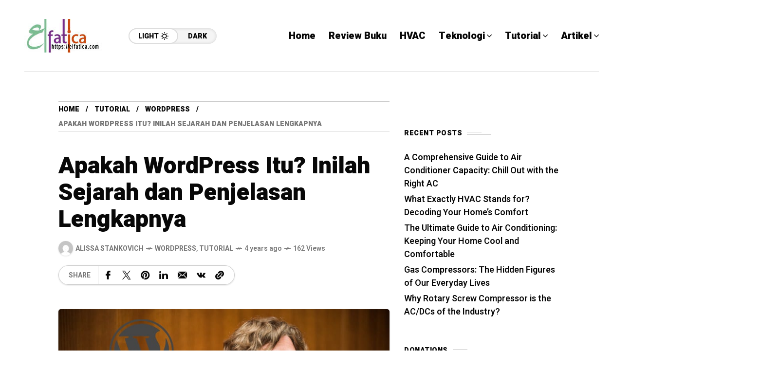

--- FILE ---
content_type: text/html; charset=UTF-8
request_url: https://elfatica.com/apakah-wordpress-itu-inilah-sejarah-dan-penjelasan-lengkapnya/
body_size: 27160
content:
<!DOCTYPE html><html lang="en-US" prefix="og: https://ogp.me/ns#"><head><script data-no-optimize="1">var litespeed_docref=sessionStorage.getItem("litespeed_docref");litespeed_docref&&(Object.defineProperty(document,"referrer",{get:function(){return litespeed_docref}}),sessionStorage.removeItem("litespeed_docref"));</script> <meta charset="UTF-8"><meta name="viewport" content="width=device-width, initial-scale=1"><style>#wpadminbar #wp-admin-bar-wccp_free_top_button .ab-icon:before {
	content: "\f160";
	color: #02CA02;
	top: 3px;
}
#wpadminbar #wp-admin-bar-wccp_free_top_button .ab-icon {
	transform: rotate(45deg);
}</style><title>Apakah Wordpress Itu? Inilah Sejarah dan Penjelasan Lengkapnya - Elfatica</title><meta name="description" content="Inilah sejarah wordpress dari awal pembuatannya sampai dengan perkembangannya sekarang, dengan perbedaan wordpress.com dan org"/><meta name="robots" content="follow, index, max-snippet:-1, max-video-preview:-1, max-image-preview:large"/><link rel="canonical" href="https://elfatica.com/apakah-wordpress-itu-inilah-sejarah-dan-penjelasan-lengkapnya/" /><meta property="og:locale" content="en_US" /><meta property="og:type" content="article" /><meta property="og:title" content="Apakah Wordpress Itu? Inilah Sejarah dan Penjelasan Lengkapnya - Elfatica" /><meta property="og:description" content="Inilah sejarah wordpress dari awal pembuatannya sampai dengan perkembangannya sekarang, dengan perbedaan wordpress.com dan org" /><meta property="og:url" content="https://elfatica.com/apakah-wordpress-itu-inilah-sejarah-dan-penjelasan-lengkapnya/" /><meta property="og:site_name" content="Engineering &amp; Industrial Blog" /><meta property="article:tag" content="matt mulenweg" /><meta property="article:tag" content="perjalanan wordpress" /><meta property="article:tag" content="platform blog" /><meta property="article:tag" content="sejarah wordpress" /><meta property="article:tag" content="versi wordpress" /><meta property="article:section" content="Tutorial" /><meta property="og:updated_time" content="2022-01-20T21:31:06+07:00" /><meta property="og:image" content="https://elfatica.com/wp-content/uploads/2022/01/matt-mulenweg-pendiri-wordpress.jpg" /><meta property="og:image:secure_url" content="https://elfatica.com/wp-content/uploads/2022/01/matt-mulenweg-pendiri-wordpress.jpg" /><meta property="og:image:width" content="840" /><meta property="og:image:height" content="463" /><meta property="og:image:alt" content="matt mulenweg pendiri wordpress" /><meta property="og:image:type" content="image/jpeg" /><meta property="article:published_time" content="2022-01-09T16:35:10+07:00" /><meta property="article:modified_time" content="2022-01-20T21:31:06+07:00" /><meta name="twitter:card" content="summary_large_image" /><meta name="twitter:title" content="Apakah Wordpress Itu? Inilah Sejarah dan Penjelasan Lengkapnya - Elfatica" /><meta name="twitter:description" content="Inilah sejarah wordpress dari awal pembuatannya sampai dengan perkembangannya sekarang, dengan perbedaan wordpress.com dan org" /><meta name="twitter:image" content="https://elfatica.com/wp-content/uploads/2022/01/matt-mulenweg-pendiri-wordpress.jpg" /><meta name="twitter:label1" content="Written by" /><meta name="twitter:data1" content="Alissa Stankovich" /><meta name="twitter:label2" content="Time to read" /><meta name="twitter:data2" content="8 minutes" /> <script type="application/ld+json" class="rank-math-schema">{"@context":"https://schema.org","@graph":[{"@type":["Person","Organization"],"@id":"https://elfatica.com/#person","name":"Engineering &amp; Industrial Blog","logo":{"@type":"ImageObject","@id":"https://elfatica.com/#logo","url":"https://elfatica.com/wp-content/uploads/2021/12/cropped-logo-elfatica-dot-com.jpg","contentUrl":"https://elfatica.com/wp-content/uploads/2021/12/cropped-logo-elfatica-dot-com.jpg","caption":"Engineering &amp; Industrial Blog","inLanguage":"en-US","width":"164","height":"69"},"image":{"@type":"ImageObject","@id":"https://elfatica.com/#logo","url":"https://elfatica.com/wp-content/uploads/2021/12/cropped-logo-elfatica-dot-com.jpg","contentUrl":"https://elfatica.com/wp-content/uploads/2021/12/cropped-logo-elfatica-dot-com.jpg","caption":"Engineering &amp; Industrial Blog","inLanguage":"en-US","width":"164","height":"69"}},{"@type":"WebSite","@id":"https://elfatica.com/#website","url":"https://elfatica.com","name":"Engineering &amp; Industrial Blog","alternateName":"Elfatica","publisher":{"@id":"https://elfatica.com/#person"},"inLanguage":"en-US"},{"@type":"ImageObject","@id":"https://elfatica.com/wp-content/uploads/2022/01/matt-mulenweg-pendiri-wordpress.jpg","url":"https://elfatica.com/wp-content/uploads/2022/01/matt-mulenweg-pendiri-wordpress.jpg","width":"840","height":"463","caption":"matt mulenweg pendiri wordpress","inLanguage":"en-US"},{"@type":"BreadcrumbList","@id":"https://elfatica.com/apakah-wordpress-itu-inilah-sejarah-dan-penjelasan-lengkapnya/#breadcrumb","itemListElement":[{"@type":"ListItem","position":"1","item":{"@id":"https://elfatica.com","name":"Home"}},{"@type":"ListItem","position":"2","item":{"@id":"https://elfatica.com/apakah-wordpress-itu-inilah-sejarah-dan-penjelasan-lengkapnya/","name":"Apakah WordPress Itu? Inilah Sejarah dan Penjelasan Lengkapnya"}}]},{"@type":"WebPage","@id":"https://elfatica.com/apakah-wordpress-itu-inilah-sejarah-dan-penjelasan-lengkapnya/#webpage","url":"https://elfatica.com/apakah-wordpress-itu-inilah-sejarah-dan-penjelasan-lengkapnya/","name":"Apakah Wordpress Itu? Inilah Sejarah dan Penjelasan Lengkapnya - Elfatica","datePublished":"2022-01-09T16:35:10+07:00","dateModified":"2022-01-20T21:31:06+07:00","isPartOf":{"@id":"https://elfatica.com/#website"},"primaryImageOfPage":{"@id":"https://elfatica.com/wp-content/uploads/2022/01/matt-mulenweg-pendiri-wordpress.jpg"},"inLanguage":"en-US","breadcrumb":{"@id":"https://elfatica.com/apakah-wordpress-itu-inilah-sejarah-dan-penjelasan-lengkapnya/#breadcrumb"}},{"@type":"Person","@id":"https://elfatica.com/author/elfaticadmin/","name":"Alissa Stankovich","url":"https://elfatica.com/author/elfaticadmin/","image":{"@type":"ImageObject","@id":"https://elfatica.com/wp-content/litespeed/avatar/0b5bf27ecfd146b5fb861a3c20d77667.jpg?ver=1768533861","url":"https://elfatica.com/wp-content/litespeed/avatar/0b5bf27ecfd146b5fb861a3c20d77667.jpg?ver=1768533861","caption":"Alissa Stankovich","inLanguage":"en-US"},"sameAs":["https://elfatica.com"]},{"@type":"BlogPosting","headline":"Apakah Wordpress Itu? Inilah Sejarah dan Penjelasan Lengkapnya - Elfatica","keywords":"apakah wordpress","datePublished":"2022-01-09T16:35:10+07:00","dateModified":"2022-01-20T21:31:06+07:00","author":{"@id":"https://elfatica.com/author/elfaticadmin/","name":"Alissa Stankovich"},"publisher":{"@id":"https://elfatica.com/#person"},"description":"Inilah sejarah wordpress dari awal pembuatannya sampai dengan perkembangannya sekarang, dengan perbedaan wordpress.com dan org","name":"Apakah Wordpress Itu? Inilah Sejarah dan Penjelasan Lengkapnya - Elfatica","@id":"https://elfatica.com/apakah-wordpress-itu-inilah-sejarah-dan-penjelasan-lengkapnya/#richSnippet","isPartOf":{"@id":"https://elfatica.com/apakah-wordpress-itu-inilah-sejarah-dan-penjelasan-lengkapnya/#webpage"},"image":{"@id":"https://elfatica.com/wp-content/uploads/2022/01/matt-mulenweg-pendiri-wordpress.jpg"},"inLanguage":"en-US","mainEntityOfPage":{"@id":"https://elfatica.com/apakah-wordpress-itu-inilah-sejarah-dan-penjelasan-lengkapnya/#webpage"}}]}</script> <link rel='dns-prefetch' href='//fonts.googleapis.com' /><link rel='preconnect' href='https://fonts.gstatic.com' crossorigin /><link rel="alternate" type="application/rss+xml" title="Elfatica &raquo; Feed" href="https://elfatica.com/feed/" /><link rel="alternate" type="application/rss+xml" title="Elfatica &raquo; Comments Feed" href="https://elfatica.com/comments/feed/" /><link rel="alternate" type="application/rss+xml" title="Elfatica &raquo; Apakah WordPress Itu? Inilah Sejarah dan Penjelasan Lengkapnya Comments Feed" href="https://elfatica.com/apakah-wordpress-itu-inilah-sejarah-dan-penjelasan-lengkapnya/feed/" /><link rel="alternate" title="oEmbed (JSON)" type="application/json+oembed" href="https://elfatica.com/wp-json/oembed/1.0/embed?url=https%3A%2F%2Felfatica.com%2Fapakah-wordpress-itu-inilah-sejarah-dan-penjelasan-lengkapnya%2F" /><link rel="alternate" title="oEmbed (XML)" type="text/xml+oembed" href="https://elfatica.com/wp-json/oembed/1.0/embed?url=https%3A%2F%2Felfatica.com%2Fapakah-wordpress-itu-inilah-sejarah-dan-penjelasan-lengkapnya%2F&#038;format=xml" /><style id='wp-img-auto-sizes-contain-inline-css' type='text/css'>img:is([sizes=auto i],[sizes^="auto," i]){contain-intrinsic-size:3000px 1500px}
/*# sourceURL=wp-img-auto-sizes-contain-inline-css */</style><link data-optimized="2" rel="stylesheet" href="https://elfatica.com/wp-content/litespeed/css/0e8ab14fe2e7450ffc621039f95fd6a6.css?ver=ba8e0" /><style id='classic-theme-styles-inline-css' type='text/css'>/*! This file is auto-generated */
.wp-block-button__link{color:#fff;background-color:#32373c;border-radius:9999px;box-shadow:none;text-decoration:none;padding:calc(.667em + 2px) calc(1.333em + 2px);font-size:1.125em}.wp-block-file__button{background:#32373c;color:#fff;text-decoration:none}
/*# sourceURL=/wp-includes/css/classic-themes.min.css */</style><link rel="preload" as="style" href="https://fonts.googleapis.com/css?family=Work%20Sans:400%7CHeebo:400%7CLora:400&#038;display=swap&#038;ver=1754223147" /><noscript><link rel="stylesheet" href="https://fonts.googleapis.com/css?family=Work%20Sans:400%7CHeebo:400%7CLora:400&#038;display=swap&#038;ver=1754223147" /></noscript><style id='mow_fn_inline-inline-css' type='text/css'>@media(max-width: 600px){
			#wpadminbar{position: fixed;}
		}
	
		:root{
			--hff: Heebo;
			--bff: Work Sans;
			--quote-ff: Lora;
		}
	
		.cursor-inner.cursor-slider.cursor-hover span:after,
		.cursor-inner.cursor-slider.cursor-hover span:before{
			background-color: #000000;
		}
		.cursor-outer .fn-cursor,.cursor-inner.cursor-slider:not(.cursor-hover) .fn-cursor{
			border-color: rgba(0,0,0,0.7);
		}
		.cursor-inner .fn-cursor,.cursor-inner .fn-left:before,.cursor-inner .fn-left:after,.cursor-inner .fn-right:before,.cursor-inner .fn-right:after{
			background-color: rgba(0,0,0,0.7);
		}
		.cursor-inner.cursor-hover .fn-cursor{
			background-color: rgba(0,0,0,0.1);
		}
		[data-site-skin='dark'] .cursor-inner.cursor-slider.cursor-hover span:after,
		[data-site-skin='dark'] .cursor-inner.cursor-slider.cursor-hover span:before{
			background-color: #FFFFFF;
		}
		[data-site-skin='dark'] .cursor-outer .fn-cursor,
		[data-site-skin='dark'] .cursor-inner.cursor-slider:not(.cursor-hover) .fn-cursor{
			border-color: rgba(255,255,255,0.7);
		}
		[data-site-skin='dark'] .cursor-inner .fn-cursor,
		[data-site-skin='dark'] .cursor-inner .fn-left:before,
		[data-site-skin='dark'] .cursor-inner .fn-left:after,
		[data-site-skin='dark'] .cursor-inner .fn-right:before,
		[data-site-skin='dark'] .cursor-inner .fn-right:after{
			background-color: rgba(255,255,255,0.7);
		}
		[data-site-skin='dark'] .cursor-inner.cursor-hover .fn-cursor{
			background-color: rgba(255,255,255,0.1);
		}
	
		:root{
			--mow-bbc: #FFFFFF;
			--mow-mc1: #6428EC;
			--mow-hhc: #6428EC;
			--mow-hc: #080808;
			--mow-bc: #777777;
			--mow-ebc: #F5F5F5;
			--mow-aebc: #E5E5E5;
			--mow-border-color: #CCCCCC;
			--mow-contrast-text: #FFFFFF;
		}
		[data-site-skin='dark']:root{
			--mow-bbc: #121212;
			--mow-mc1: #6428EC;
			--mow-hhc: #6428EC;
			--mow-hc: #CCCCCC;
			--mow-bc: #777777;
			--mow-ebc: #1D1D1D;
			--mow-aebc: #222222;
			--mow-border-color: #333333;
		}
	
		.fn__logo img{
			max-width: 220px;
			max-height: 80px;
		}
		.mow_fn_mobnav .fn__logo img{
			max-width: 220px;
			max-height: 80px;
		}
	
		.mow_fn_header .mow_fn_main_nav > li > a{
			height: 147px;
			line-height: 147px;
		}
		.mow_fn_mlogo_header .mow_fn_main_nav > li > a{
			height: 40px;
			line-height: 40px;
		}
	
		.blog__item .desc p{
			overflow: hidden;
		   	text-overflow: ellipsis;
		   	display: -webkit-box;
		   	-webkit-line-clamp: 3;
		   	-webkit-box-orient: vertical;
		}
	
		.mow_fn_mlogo_header[data-layout='overlay_bg'] .header_nav_wrap{
			background-color: #080808;
		}
		.mow_fn_mlogo_header[data-layout='overlay_bg'] .mow_fn_main_nav > li > a{
			color: #FFFFFF;
		}
	
		.mow_fn_mobnav{
			background-color: #000000;
		}
		.mow_fn_mobnav .mob_top{
			border-bottom-color: #222222;
		}
		.mow_fn_mobnav .mobile_menu a{
			color: #EEEEEE;
		}
	
		.fn__rating_count .number{
			background-color: #FDD23C;
			color: #000000;
		}
	
		.fn__meta .sticky_label span{background-color: #FFEEAF;}
	
			.mow_fn_megasub_posts_left .cat_filter a,
			.mow_fn_megasub_posts_top .cat_filter a,
			.fn__classic_sub .mow_fn_submenu a{font-family: Heebo; }
		
		h1{font-size: 45px;}
		h2{font-size: 36px;}
		h3{font-size: 30px;}
		h4{font-size: 24px;}
		h5{font-size: 20px;}
		h6{font-size: 16px;}
	
		.page-template-page-redirect .mow_fn_fixed_social_list,
		.page-template-page-redirect .mow_fn_fixed_right_bar,
		.page-template-page-redirect .mow_fn_fixed_posts,
		.page-template-page-redirect .mow_fn_fixed_totop,
		.page-template-page-redirect .mow_fn_mobnav,
		.page-template-page-redirect #mow_fn_footer,
		.page-template-page-redirect #mow_fn_header{display: none;}
	
/*# sourceURL=mow_fn_inline-inline-css */</style> <script type="litespeed/javascript" data-src="https://elfatica.com/wp-includes/js/jquery/jquery.min.js" id="jquery-core-js"></script> <link rel="https://api.w.org/" href="https://elfatica.com/wp-json/" /><link rel="alternate" title="JSON" type="application/json" href="https://elfatica.com/wp-json/wp/v2/posts/12052" /><link rel="EditURI" type="application/rsd+xml" title="RSD" href="https://elfatica.com/xmlrpc.php?rsd" /><meta name="generator" content="WordPress 6.9" /><link rel='shortlink' href='https://elfatica.com/?p=12052' /><meta name="generator" content="Redux 4.5.8" /><script id="wpcp_disable_selection" type="litespeed/javascript">var image_save_msg='You are not allowed to save images!';var no_menu_msg='Context Menu disabled!';var smessage="Content is protected !!";function disableEnterKey(e){var elemtype=e.target.tagName;elemtype=elemtype.toUpperCase();if(elemtype=="TEXT"||elemtype=="TEXTAREA"||elemtype=="INPUT"||elemtype=="PASSWORD"||elemtype=="SELECT"||elemtype=="OPTION"||elemtype=="EMBED"){elemtype='TEXT'}
if(e.ctrlKey){var key;if(window.event)
key=window.event.keyCode;else key=e.which;if(elemtype!='TEXT'&&(key==97||key==65||key==67||key==99||key==88||key==120||key==26||key==85||key==86||key==83||key==43||key==73)){if(wccp_free_iscontenteditable(e))return!0;show_wpcp_message('You are not allowed to copy content or view source');return!1}else return!0}}
function wccp_free_iscontenteditable(e){var e=e||window.event;var target=e.target||e.srcElement;var elemtype=e.target.nodeName;elemtype=elemtype.toUpperCase();var iscontenteditable="false";if(typeof target.getAttribute!="undefined")iscontenteditable=target.getAttribute("contenteditable");var iscontenteditable2=!1;if(typeof target.isContentEditable!="undefined")iscontenteditable2=target.isContentEditable;if(target.parentElement.isContentEditable)iscontenteditable2=!0;if(iscontenteditable=="true"||iscontenteditable2==!0){if(typeof target.style!="undefined")target.style.cursor="text";return!0}}
function disable_copy(e){var e=e||window.event;var elemtype=e.target.tagName;elemtype=elemtype.toUpperCase();if(elemtype=="TEXT"||elemtype=="TEXTAREA"||elemtype=="INPUT"||elemtype=="PASSWORD"||elemtype=="SELECT"||elemtype=="OPTION"||elemtype=="EMBED"){elemtype='TEXT'}
if(wccp_free_iscontenteditable(e))return!0;var isSafari=/Safari/.test(navigator.userAgent)&&/Apple Computer/.test(navigator.vendor);var checker_IMG='';if(elemtype=="IMG"&&checker_IMG=='checked'&&e.detail>=2){show_wpcp_message(alertMsg_IMG);return!1}
if(elemtype!="TEXT"){if(smessage!==""&&e.detail==2)
show_wpcp_message(smessage);if(isSafari)
return!0;else return!1}}
function disable_copy_ie(){var e=e||window.event;var elemtype=window.event.srcElement.nodeName;elemtype=elemtype.toUpperCase();if(wccp_free_iscontenteditable(e))return!0;if(elemtype=="IMG"){show_wpcp_message(alertMsg_IMG);return!1}
if(elemtype!="TEXT"&&elemtype!="TEXTAREA"&&elemtype!="INPUT"&&elemtype!="PASSWORD"&&elemtype!="SELECT"&&elemtype!="OPTION"&&elemtype!="EMBED"){return!1}}
function reEnable(){return!0}
document.onkeydown=disableEnterKey;document.onselectstart=disable_copy_ie;if(navigator.userAgent.indexOf('MSIE')==-1){document.onmousedown=disable_copy;document.onclick=reEnable}
function disableSelection(target){if(typeof target.onselectstart!="undefined")
target.onselectstart=disable_copy_ie;else if(typeof target.style.MozUserSelect!="undefined"){target.style.MozUserSelect="none"}else target.onmousedown=function(){return!1}
target.style.cursor="default"}
window.onload=function(){disableSelection(document.body)};var onlongtouch;var timer;var touchduration=1000;var elemtype="";function touchstart(e){var e=e||window.event;var target=e.target||e.srcElement;elemtype=window.event.srcElement.nodeName;elemtype=elemtype.toUpperCase();if(!wccp_pro_is_passive())e.preventDefault();if(!timer){timer=setTimeout(onlongtouch,touchduration)}}
function touchend(){if(timer){clearTimeout(timer);timer=null}
onlongtouch()}
onlongtouch=function(e){if(elemtype!="TEXT"&&elemtype!="TEXTAREA"&&elemtype!="INPUT"&&elemtype!="PASSWORD"&&elemtype!="SELECT"&&elemtype!="EMBED"&&elemtype!="OPTION"){if(window.getSelection){if(window.getSelection().empty){window.getSelection().empty()}else if(window.getSelection().removeAllRanges){window.getSelection().removeAllRanges()}}else if(document.selection){document.selection.empty()}
return!1}};document.addEventListener("DOMContentLiteSpeedLoaded",function(event){window.addEventListener("touchstart",touchstart,!1);window.addEventListener("touchend",touchend,!1)});function wccp_pro_is_passive(){var cold=!1,hike=function(){};try{const object1={};var aid=Object.defineProperty(object1,'passive',{get(){cold=!0}});window.addEventListener('test',hike,aid);window.removeEventListener('test',hike,aid)}catch(e){}
return cold}</script> <script id="wpcp_disable_Right_Click" type="litespeed/javascript">document.ondragstart=function(){return!1}
function nocontext(e){return!1}
document.oncontextmenu=nocontext</script> <style>.unselectable
{
-moz-user-select:none;
-webkit-user-select:none;
cursor: default;
}
html
{
-webkit-touch-callout: none;
-webkit-user-select: none;
-khtml-user-select: none;
-moz-user-select: none;
-ms-user-select: none;
user-select: none;
-webkit-tap-highlight-color: rgba(0,0,0,0);
}</style> <script id="wpcp_css_disable_selection" type="litespeed/javascript">var e=document.getElementsByTagName('body')[0];if(e){e.setAttribute('unselectable',"on")}</script> <link rel="prev" href="https://elfatica.com/review-buku-minhajul-abidin-pedoman-ahli-ibadah-menuju-rabbnya/" /><link rel="next" href="https://elfatica.com/review-buku-belajar-sholat-untuk-anak/" /><meta name="generator" content="Elementor 3.32.5; features: additional_custom_breakpoints; settings: css_print_method-external, google_font-enabled, font_display-swap"><style>.e-con.e-parent:nth-of-type(n+4):not(.e-lazyloaded):not(.e-no-lazyload),
				.e-con.e-parent:nth-of-type(n+4):not(.e-lazyloaded):not(.e-no-lazyload) * {
					background-image: none !important;
				}
				@media screen and (max-height: 1024px) {
					.e-con.e-parent:nth-of-type(n+3):not(.e-lazyloaded):not(.e-no-lazyload),
					.e-con.e-parent:nth-of-type(n+3):not(.e-lazyloaded):not(.e-no-lazyload) * {
						background-image: none !important;
					}
				}
				@media screen and (max-height: 640px) {
					.e-con.e-parent:nth-of-type(n+2):not(.e-lazyloaded):not(.e-no-lazyload),
					.e-con.e-parent:nth-of-type(n+2):not(.e-lazyloaded):not(.e-no-lazyload) * {
						background-image: none !important;
					}
				}</style> <script id="google_gtagjs" type="litespeed/javascript" data-src="https://www.googletagmanager.com/gtag/js?id=G-Z5DY3PTE2V"></script> <script id="google_gtagjs-inline" type="litespeed/javascript">window.dataLayer=window.dataLayer||[];function gtag(){dataLayer.push(arguments)}gtag('js',new Date());gtag('config','G-Z5DY3PTE2V',{})</script> <link rel="preload" href="https://fonts.googleapis.com/css?family=Lora:400,400italic,500,500italic,600,600italic,700,700italic,800,800italic,900,900italic|Heebo:400,400italic,500,500italic,600,600italic,700,700italic,800,800italic,900,900italic|Heebo:400,400italic,500,500italic,600,600italic,700,700italic,800,800italic,900,900italic|Work+Sans:400,400italic,500,500italic,600,600italic,700,700italic,800,800italic,900,900italic&#038;display=swap&#038;subset=latin,cyrillic,greek,vietnamese" as="style" onload="this.onload=null;this.rel='stylesheet'"><noscript><link rel="stylesheet" href="https://fonts.googleapis.com/css?family=Lora:400,400italic,500,500italic,600,600italic,700,700italic,800,800italic,900,900italic|Heebo:400,400italic,500,500italic,600,600italic,700,700italic,800,800italic,900,900italic|Heebo:400,400italic,500,500italic,600,600italic,700,700italic,800,800italic,900,900italic|Work+Sans:400,400italic,500,500italic,600,600italic,700,700italic,800,800italic,900,900italic&#038;display=swap&#038;subset=latin,cyrillic,greek,vietnamese"></noscript><style id="mow_fn_option-dynamic-css" title="dynamic-css" class="redux-options-output">body{font-family:"Work Sans";font-weight:400;font-style:normal;font-size:18px;}.mow_fn_main_nav > li > a{font-family:Heebo;font-style:normal;font-size:20px;}input{font-family:Heebo;font-weight:400;font-style:normal;font-size:16px;}blockquote{font-family:Lora;font-weight:400;font-style:normal;font-size:24px;}h1,h2,h3,h4,h5,h6{font-family:Heebo;font-weight:400;font-style:normal;}</style> <script type="litespeed/javascript">if(!localStorage.mow_skin){localStorage.mow_skin="light"}
document.documentElement.setAttribute("data-site-skin",localStorage.mow_skin)</script> <style id='global-styles-inline-css' type='text/css'>:root{--wp--preset--aspect-ratio--square: 1;--wp--preset--aspect-ratio--4-3: 4/3;--wp--preset--aspect-ratio--3-4: 3/4;--wp--preset--aspect-ratio--3-2: 3/2;--wp--preset--aspect-ratio--2-3: 2/3;--wp--preset--aspect-ratio--16-9: 16/9;--wp--preset--aspect-ratio--9-16: 9/16;--wp--preset--color--black: #000000;--wp--preset--color--cyan-bluish-gray: #abb8c3;--wp--preset--color--white: #ffffff;--wp--preset--color--pale-pink: #f78da7;--wp--preset--color--vivid-red: #cf2e2e;--wp--preset--color--luminous-vivid-orange: #ff6900;--wp--preset--color--luminous-vivid-amber: #fcb900;--wp--preset--color--light-green-cyan: #7bdcb5;--wp--preset--color--vivid-green-cyan: #00d084;--wp--preset--color--pale-cyan-blue: #8ed1fc;--wp--preset--color--vivid-cyan-blue: #0693e3;--wp--preset--color--vivid-purple: #9b51e0;--wp--preset--gradient--vivid-cyan-blue-to-vivid-purple: linear-gradient(135deg,rgb(6,147,227) 0%,rgb(155,81,224) 100%);--wp--preset--gradient--light-green-cyan-to-vivid-green-cyan: linear-gradient(135deg,rgb(122,220,180) 0%,rgb(0,208,130) 100%);--wp--preset--gradient--luminous-vivid-amber-to-luminous-vivid-orange: linear-gradient(135deg,rgb(252,185,0) 0%,rgb(255,105,0) 100%);--wp--preset--gradient--luminous-vivid-orange-to-vivid-red: linear-gradient(135deg,rgb(255,105,0) 0%,rgb(207,46,46) 100%);--wp--preset--gradient--very-light-gray-to-cyan-bluish-gray: linear-gradient(135deg,rgb(238,238,238) 0%,rgb(169,184,195) 100%);--wp--preset--gradient--cool-to-warm-spectrum: linear-gradient(135deg,rgb(74,234,220) 0%,rgb(151,120,209) 20%,rgb(207,42,186) 40%,rgb(238,44,130) 60%,rgb(251,105,98) 80%,rgb(254,248,76) 100%);--wp--preset--gradient--blush-light-purple: linear-gradient(135deg,rgb(255,206,236) 0%,rgb(152,150,240) 100%);--wp--preset--gradient--blush-bordeaux: linear-gradient(135deg,rgb(254,205,165) 0%,rgb(254,45,45) 50%,rgb(107,0,62) 100%);--wp--preset--gradient--luminous-dusk: linear-gradient(135deg,rgb(255,203,112) 0%,rgb(199,81,192) 50%,rgb(65,88,208) 100%);--wp--preset--gradient--pale-ocean: linear-gradient(135deg,rgb(255,245,203) 0%,rgb(182,227,212) 50%,rgb(51,167,181) 100%);--wp--preset--gradient--electric-grass: linear-gradient(135deg,rgb(202,248,128) 0%,rgb(113,206,126) 100%);--wp--preset--gradient--midnight: linear-gradient(135deg,rgb(2,3,129) 0%,rgb(40,116,252) 100%);--wp--preset--font-size--small: 13px;--wp--preset--font-size--medium: 20px;--wp--preset--font-size--large: 36px;--wp--preset--font-size--x-large: 42px;--wp--preset--spacing--20: 0.44rem;--wp--preset--spacing--30: 0.67rem;--wp--preset--spacing--40: 1rem;--wp--preset--spacing--50: 1.5rem;--wp--preset--spacing--60: 2.25rem;--wp--preset--spacing--70: 3.38rem;--wp--preset--spacing--80: 5.06rem;--wp--preset--shadow--natural: 6px 6px 9px rgba(0, 0, 0, 0.2);--wp--preset--shadow--deep: 12px 12px 50px rgba(0, 0, 0, 0.4);--wp--preset--shadow--sharp: 6px 6px 0px rgba(0, 0, 0, 0.2);--wp--preset--shadow--outlined: 6px 6px 0px -3px rgb(255, 255, 255), 6px 6px rgb(0, 0, 0);--wp--preset--shadow--crisp: 6px 6px 0px rgb(0, 0, 0);}:where(.is-layout-flex){gap: 0.5em;}:where(.is-layout-grid){gap: 0.5em;}body .is-layout-flex{display: flex;}.is-layout-flex{flex-wrap: wrap;align-items: center;}.is-layout-flex > :is(*, div){margin: 0;}body .is-layout-grid{display: grid;}.is-layout-grid > :is(*, div){margin: 0;}:where(.wp-block-columns.is-layout-flex){gap: 2em;}:where(.wp-block-columns.is-layout-grid){gap: 2em;}:where(.wp-block-post-template.is-layout-flex){gap: 1.25em;}:where(.wp-block-post-template.is-layout-grid){gap: 1.25em;}.has-black-color{color: var(--wp--preset--color--black) !important;}.has-cyan-bluish-gray-color{color: var(--wp--preset--color--cyan-bluish-gray) !important;}.has-white-color{color: var(--wp--preset--color--white) !important;}.has-pale-pink-color{color: var(--wp--preset--color--pale-pink) !important;}.has-vivid-red-color{color: var(--wp--preset--color--vivid-red) !important;}.has-luminous-vivid-orange-color{color: var(--wp--preset--color--luminous-vivid-orange) !important;}.has-luminous-vivid-amber-color{color: var(--wp--preset--color--luminous-vivid-amber) !important;}.has-light-green-cyan-color{color: var(--wp--preset--color--light-green-cyan) !important;}.has-vivid-green-cyan-color{color: var(--wp--preset--color--vivid-green-cyan) !important;}.has-pale-cyan-blue-color{color: var(--wp--preset--color--pale-cyan-blue) !important;}.has-vivid-cyan-blue-color{color: var(--wp--preset--color--vivid-cyan-blue) !important;}.has-vivid-purple-color{color: var(--wp--preset--color--vivid-purple) !important;}.has-black-background-color{background-color: var(--wp--preset--color--black) !important;}.has-cyan-bluish-gray-background-color{background-color: var(--wp--preset--color--cyan-bluish-gray) !important;}.has-white-background-color{background-color: var(--wp--preset--color--white) !important;}.has-pale-pink-background-color{background-color: var(--wp--preset--color--pale-pink) !important;}.has-vivid-red-background-color{background-color: var(--wp--preset--color--vivid-red) !important;}.has-luminous-vivid-orange-background-color{background-color: var(--wp--preset--color--luminous-vivid-orange) !important;}.has-luminous-vivid-amber-background-color{background-color: var(--wp--preset--color--luminous-vivid-amber) !important;}.has-light-green-cyan-background-color{background-color: var(--wp--preset--color--light-green-cyan) !important;}.has-vivid-green-cyan-background-color{background-color: var(--wp--preset--color--vivid-green-cyan) !important;}.has-pale-cyan-blue-background-color{background-color: var(--wp--preset--color--pale-cyan-blue) !important;}.has-vivid-cyan-blue-background-color{background-color: var(--wp--preset--color--vivid-cyan-blue) !important;}.has-vivid-purple-background-color{background-color: var(--wp--preset--color--vivid-purple) !important;}.has-black-border-color{border-color: var(--wp--preset--color--black) !important;}.has-cyan-bluish-gray-border-color{border-color: var(--wp--preset--color--cyan-bluish-gray) !important;}.has-white-border-color{border-color: var(--wp--preset--color--white) !important;}.has-pale-pink-border-color{border-color: var(--wp--preset--color--pale-pink) !important;}.has-vivid-red-border-color{border-color: var(--wp--preset--color--vivid-red) !important;}.has-luminous-vivid-orange-border-color{border-color: var(--wp--preset--color--luminous-vivid-orange) !important;}.has-luminous-vivid-amber-border-color{border-color: var(--wp--preset--color--luminous-vivid-amber) !important;}.has-light-green-cyan-border-color{border-color: var(--wp--preset--color--light-green-cyan) !important;}.has-vivid-green-cyan-border-color{border-color: var(--wp--preset--color--vivid-green-cyan) !important;}.has-pale-cyan-blue-border-color{border-color: var(--wp--preset--color--pale-cyan-blue) !important;}.has-vivid-cyan-blue-border-color{border-color: var(--wp--preset--color--vivid-cyan-blue) !important;}.has-vivid-purple-border-color{border-color: var(--wp--preset--color--vivid-purple) !important;}.has-vivid-cyan-blue-to-vivid-purple-gradient-background{background: var(--wp--preset--gradient--vivid-cyan-blue-to-vivid-purple) !important;}.has-light-green-cyan-to-vivid-green-cyan-gradient-background{background: var(--wp--preset--gradient--light-green-cyan-to-vivid-green-cyan) !important;}.has-luminous-vivid-amber-to-luminous-vivid-orange-gradient-background{background: var(--wp--preset--gradient--luminous-vivid-amber-to-luminous-vivid-orange) !important;}.has-luminous-vivid-orange-to-vivid-red-gradient-background{background: var(--wp--preset--gradient--luminous-vivid-orange-to-vivid-red) !important;}.has-very-light-gray-to-cyan-bluish-gray-gradient-background{background: var(--wp--preset--gradient--very-light-gray-to-cyan-bluish-gray) !important;}.has-cool-to-warm-spectrum-gradient-background{background: var(--wp--preset--gradient--cool-to-warm-spectrum) !important;}.has-blush-light-purple-gradient-background{background: var(--wp--preset--gradient--blush-light-purple) !important;}.has-blush-bordeaux-gradient-background{background: var(--wp--preset--gradient--blush-bordeaux) !important;}.has-luminous-dusk-gradient-background{background: var(--wp--preset--gradient--luminous-dusk) !important;}.has-pale-ocean-gradient-background{background: var(--wp--preset--gradient--pale-ocean) !important;}.has-electric-grass-gradient-background{background: var(--wp--preset--gradient--electric-grass) !important;}.has-midnight-gradient-background{background: var(--wp--preset--gradient--midnight) !important;}.has-small-font-size{font-size: var(--wp--preset--font-size--small) !important;}.has-medium-font-size{font-size: var(--wp--preset--font-size--medium) !important;}.has-large-font-size{font-size: var(--wp--preset--font-size--large) !important;}.has-x-large-font-size{font-size: var(--wp--preset--font-size--x-large) !important;}
/*# sourceURL=global-styles-inline-css */</style></head><body class="wp-singular post-template-default single single-post postid-12052 single-format-standard wp-custom-logo wp-theme-mow wp-child-theme-mow-child-theme unselectable sidebar_sticky_disable ltr mow_ltr mow-core-ready elementor-default elementor-kit-8"><div class="mow-fn-wrapper"><div class="mow_fn_site_overlay"></div><header id="mow_fn_header" data-header-width="boxed"><div class="mow_fn_header"><div class="header_in"><div class="ht_left"><div class="ht_left_item fn__logo">
<a href="https://elfatica.com/"><img data-lazyloaded="1" src="[data-uri]" loading="lazy" loading="lazy" decoding="async" width="164" height="69" class="dark_logo" data-src="https://elfatica.com/wp-content/uploads/2021/12/cropped-logo-elfatica-dot-com.jpg" alt="logo"><img data-lazyloaded="1" src="[data-uri]" loading="lazy" loading="lazy" decoding="async" width="164" height="69" class="light_logo" data-src="https://elfatica.com/wp-content/uploads/2021/12/cropped-logo-elfatica-dot-com.jpg" alt="logo"></a></div><div class="ht_left_item fn__skin">
<a href="#" class="light"><span class="text">Light</span><i class="fn__isvg fn__isvg-svg__sun "></i></a>
<a href="#" class="dark"><span class="text">Dark</span><i class="fn__isvg fn__isvg-svg__moon "></i></a></div></div><div class="ht_right"><div class="ht_right_item ht_right_item_nav"><div class="mow_fn_nav nav__ready"><div class="menu"><div class="menu-menu-utama-container"><ul id="menu-menu-utama" class="mow_fn_main_nav"><li id="menu-item-12248" class="menu-item menu-item-type-custom menu-item-object-custom menu-item-home menu-item-12248"><a href="https://elfatica.com"><span>Home<i class="fn__isvg fn__isvg-svg__arrow_4 "></i></span></a></li><li id="menu-item-12254" class="menu-item menu-item-type-taxonomy menu-item-object-category menu-item-12254"><a href="https://elfatica.com/category/review-buku/"><span>Review Buku<i class="fn__isvg fn__isvg-svg__arrow_4 "></i></span></a></li><li id="menu-item-12631" class="menu-item menu-item-type-taxonomy menu-item-object-category menu-item-12631"><a href="https://elfatica.com/category/engineering/hvac/"><span>HVAC<i class="fn__isvg fn__isvg-svg__arrow_4 "></i></span></a></li><li id="menu-item-12260" class="menu-item menu-item-type-taxonomy menu-item-object-category menu-item-has-children menu-item-12260"><a href="https://elfatica.com/category/teknologi/"><span>Teknologi<i class="fn__isvg fn__isvg-svg__arrow_4 "></i></span></a><div class="fn__classic_sub"><ul class="mow_fn_submenu"><li id="menu-item-12266" class="menu-item menu-item-type-taxonomy menu-item-object-category menu-item-12266"><a href="https://elfatica.com/category/tutorial-2/internet/"><span>Internet<i class="fn__isvg fn__isvg-svg__arrow_4 "></i></span></a></li></ul></div></li><li id="menu-item-12258" class="menu-item menu-item-type-taxonomy menu-item-object-category current-post-ancestor current-menu-parent current-post-parent menu-item-has-children menu-item-12258"><a href="https://elfatica.com/category/tutorial-2/"><span>Tutorial<i class="fn__isvg fn__isvg-svg__arrow_4 "></i></span></a><div class="fn__classic_sub"><ul class="mow_fn_submenu"><li id="menu-item-12259" class="menu-item menu-item-type-taxonomy menu-item-object-category current-post-ancestor current-menu-parent current-post-parent menu-item-12259"><a href="https://elfatica.com/category/tutorial-2/wordpress/"><span>WordPress<i class="fn__isvg fn__isvg-svg__arrow_4 "></i></span></a></li></ul></div></li><li id="menu-item-12250" class="menu-item menu-item-type-custom menu-item-object-custom menu-item-has-children menu-item-12250"><a href="https://elfatica.com/artikel"><span>Artikel<i class="fn__isvg fn__isvg-svg__arrow_4 "></i></span></a><div class="fn__classic_sub"><ul class="mow_fn_submenu"><li id="menu-item-12251" class="menu-item menu-item-type-taxonomy menu-item-object-category menu-item-12251"><a href="https://elfatica.com/category/kabar-berita/"><span>Berita<i class="fn__isvg fn__isvg-svg__arrow_4 "></i></span></a></li><li id="menu-item-12252" class="menu-item menu-item-type-taxonomy menu-item-object-category menu-item-has-children menu-item-12252"><a href="https://elfatica.com/category/kajian-muhasabah/"><span>Kajian &amp; Muhasabah<i class="fn__isvg fn__isvg-svg__arrow_4 "></i></span></a><ul class="mow_fn_grandchild-menu"><li id="menu-item-12256" class="menu-item menu-item-type-taxonomy menu-item-object-category menu-item-12256"><a href="https://elfatica.com/category/ramadhan-series/"><span>Ramadhan Series<i class="fn__isvg fn__isvg-svg__arrow_4 "></i></span></a><span class="fn_menu_description">Artikel Seputar Ramadhan yang akan menambah ilmu sehingga dapat membantu kita dalam menambah amalan di bulan ramadhan</span></li></ul></li><li id="menu-item-12257" class="menu-item menu-item-type-taxonomy menu-item-object-category menu-item-12257"><a href="https://elfatica.com/category/kisah-hikmah/"><span>Kisah Hikmah<i class="fn__isvg fn__isvg-svg__arrow_4 "></i></span></a><span class="fn_menu_description">Kisah dari orang-orang terdahulu, para nabi, sahabat nabi dan lainnya yang dapat kita petik hikmah dan pelajarannya.</span></li><li id="menu-item-12253" class="menu-item menu-item-type-taxonomy menu-item-object-category menu-item-12253"><a href="https://elfatica.com/category/artikel-menarik/parenting/"><span>Parenting<i class="fn__isvg fn__isvg-svg__arrow_4 "></i></span></a></li><li id="menu-item-12262" class="menu-item menu-item-type-taxonomy menu-item-object-category menu-item-12262"><a href="https://elfatica.com/category/did-you-know/"><span>Did You Know?<i class="fn__isvg fn__isvg-svg__arrow_4 "></i></span></a></li><li id="menu-item-12263" class="menu-item menu-item-type-taxonomy menu-item-object-category menu-item-12263"><a href="https://elfatica.com/category/wanita/"><span>Wanita<i class="fn__isvg fn__isvg-svg__arrow_4 "></i></span></a></li></ul></div></li></ul></div><div class="more">
<a href="#">
<span>More...</span>
</a><ul class="sub-menu"></ul></div></div></div></div></div></div></div></header><div class="mow_fn_stickynav ajax_enable" data-type="always_on"><div class="progress_wrap"><div class="progress"></div></div><div class="stickynav_in"><div class="transform_hedaer"><div class="sticky_header"><div class="mow_fn_nav sticky_nav"><div class="menu-menu-utama-container"><ul id="menu-menu-utama" class="mow_fn_main_nav"><li id="menu-item-12248" class="menu-item menu-item-type-custom menu-item-object-custom menu-item-home menu-item-12248"><a href="https://elfatica.com"><span>Home<i class="fn__isvg fn__isvg-svg__arrow_4 "></i></span></a></li><li id="menu-item-12254" class="menu-item menu-item-type-taxonomy menu-item-object-category menu-item-12254"><a href="https://elfatica.com/category/review-buku/"><span>Review Buku<i class="fn__isvg fn__isvg-svg__arrow_4 "></i></span></a></li><li id="menu-item-12631" class="menu-item menu-item-type-taxonomy menu-item-object-category menu-item-12631"><a href="https://elfatica.com/category/engineering/hvac/"><span>HVAC<i class="fn__isvg fn__isvg-svg__arrow_4 "></i></span></a></li><li id="menu-item-12260" class="menu-item menu-item-type-taxonomy menu-item-object-category menu-item-has-children menu-item-12260"><a href="https://elfatica.com/category/teknologi/"><span>Teknologi<i class="fn__isvg fn__isvg-svg__arrow_4 "></i></span></a><div class="fn__classic_sub"><ul class="mow_fn_submenu"><li id="menu-item-12266" class="menu-item menu-item-type-taxonomy menu-item-object-category menu-item-12266"><a href="https://elfatica.com/category/tutorial-2/internet/"><span>Internet<i class="fn__isvg fn__isvg-svg__arrow_4 "></i></span></a></li></ul></div></li><li id="menu-item-12258" class="menu-item menu-item-type-taxonomy menu-item-object-category current-post-ancestor current-menu-parent current-post-parent menu-item-has-children menu-item-12258"><a href="https://elfatica.com/category/tutorial-2/"><span>Tutorial<i class="fn__isvg fn__isvg-svg__arrow_4 "></i></span></a><div class="fn__classic_sub"><ul class="mow_fn_submenu"><li id="menu-item-12259" class="menu-item menu-item-type-taxonomy menu-item-object-category current-post-ancestor current-menu-parent current-post-parent menu-item-12259"><a href="https://elfatica.com/category/tutorial-2/wordpress/"><span>WordPress<i class="fn__isvg fn__isvg-svg__arrow_4 "></i></span></a></li></ul></div></li><li id="menu-item-12250" class="menu-item menu-item-type-custom menu-item-object-custom menu-item-has-children menu-item-12250"><a href="https://elfatica.com/artikel"><span>Artikel<i class="fn__isvg fn__isvg-svg__arrow_4 "></i></span></a><div class="fn__classic_sub"><ul class="mow_fn_submenu"><li id="menu-item-12251" class="menu-item menu-item-type-taxonomy menu-item-object-category menu-item-12251"><a href="https://elfatica.com/category/kabar-berita/"><span>Berita<i class="fn__isvg fn__isvg-svg__arrow_4 "></i></span></a></li><li id="menu-item-12252" class="menu-item menu-item-type-taxonomy menu-item-object-category menu-item-has-children menu-item-12252"><a href="https://elfatica.com/category/kajian-muhasabah/"><span>Kajian &amp; Muhasabah<i class="fn__isvg fn__isvg-svg__arrow_4 "></i></span></a><ul class="mow_fn_grandchild-menu"><li id="menu-item-12256" class="menu-item menu-item-type-taxonomy menu-item-object-category menu-item-12256"><a href="https://elfatica.com/category/ramadhan-series/"><span>Ramadhan Series<i class="fn__isvg fn__isvg-svg__arrow_4 "></i></span></a><span class="fn_menu_description">Artikel Seputar Ramadhan yang akan menambah ilmu sehingga dapat membantu kita dalam menambah amalan di bulan ramadhan</span></li></ul></li><li id="menu-item-12257" class="menu-item menu-item-type-taxonomy menu-item-object-category menu-item-12257"><a href="https://elfatica.com/category/kisah-hikmah/"><span>Kisah Hikmah<i class="fn__isvg fn__isvg-svg__arrow_4 "></i></span></a><span class="fn_menu_description">Kisah dari orang-orang terdahulu, para nabi, sahabat nabi dan lainnya yang dapat kita petik hikmah dan pelajarannya.</span></li><li id="menu-item-12253" class="menu-item menu-item-type-taxonomy menu-item-object-category menu-item-12253"><a href="https://elfatica.com/category/artikel-menarik/parenting/"><span>Parenting<i class="fn__isvg fn__isvg-svg__arrow_4 "></i></span></a></li><li id="menu-item-12262" class="menu-item menu-item-type-taxonomy menu-item-object-category menu-item-12262"><a href="https://elfatica.com/category/did-you-know/"><span>Did You Know?<i class="fn__isvg fn__isvg-svg__arrow_4 "></i></span></a></li><li id="menu-item-12263" class="menu-item menu-item-type-taxonomy menu-item-object-category menu-item-12263"><a href="https://elfatica.com/category/wanita/"><span>Wanita<i class="fn__isvg fn__isvg-svg__arrow_4 "></i></span></a></li></ul></div></li></ul></div></div></div><div class="header_post_reading"><div class="reading_post"><h3>
<span class="subtitle">Now Reading:</span>
<span class="title">Apakah WordPress Itu? Inilah Sejarah dan Penjelasan Lengkapnya</span></h3></div></div></div><div class="fn__quick_nav"><div class="icon_holder fn__link">
<span class="icon"></span>
<span class="icon"></span><div class="icon_count">1</div></div><div class="list"><ul><li class="ready"><div class="item" data-id="12052" role="button">
<span class="count"><span>01</span></span><h4><span>Apakah WordPress Itu? Inilah Sejarah dan Penjelasan Lengkapnya</span></h4></div></li></ul></div></div></div></div><div class="mow_fn_mobnav"><div class="mob_top"><div class="logo"><div class="fn__logo"><a href="https://elfatica.com/"><img data-lazyloaded="1" src="[data-uri]" loading="lazy" loading="lazy" data-src="https://elfatica.com/wp-content/uploads/2021/12/cropped-logo-elfatica-dot-com.jpg" width="164" height="69" alt="logo"></a></div></div><div class="right__trigger">
<a class="bar_opener" href="#" aria-label="/"><i class="fn__isvg fn__isvg-baropener "></i></a>
<a class="mobmenu_opener" href="#" aria-label="/"><span></span></a></div></div><div class="mob_bot"><div class="mob_site_skin"><div class="fn__skin">
<a href="#" class="light"><span class="text">Light</span><i class="fn__isvg fn__isvg-svg__sun "></i></a>
<a href="#" class="dark"><span class="text">Dark</span><i class="fn__isvg fn__isvg-svg__moon "></i></a></div></div><div class="menu-menu-utama-container"><ul id="menu-menu-utama-1" class="mobile_menu"><li class="menu-item menu-item-type-custom menu-item-object-custom menu-item-home menu-item-12248"><a href="https://elfatica.com">Home<span class="suffix">//</span><i class="fn__isvg fn__isvg-svg__arrow_4 "></i></a></li><li class="menu-item menu-item-type-taxonomy menu-item-object-category menu-item-12254"><a href="https://elfatica.com/category/review-buku/">Review Buku<span class="suffix">//</span><i class="fn__isvg fn__isvg-svg__arrow_4 "></i></a></li><li class="menu-item menu-item-type-taxonomy menu-item-object-category menu-item-12631"><a href="https://elfatica.com/category/engineering/hvac/">HVAC<span class="suffix">//</span><i class="fn__isvg fn__isvg-svg__arrow_4 "></i></a></li><li class="menu-item menu-item-type-taxonomy menu-item-object-category menu-item-has-children menu-item-12260"><a href="https://elfatica.com/category/teknologi/">Teknologi<span class="suffix">//</span><i class="fn__isvg fn__isvg-svg__arrow_4 "></i></a><ul class="sub-menu"><li class="menu-item menu-item-type-taxonomy menu-item-object-category menu-item-12266"><a href="https://elfatica.com/category/tutorial-2/internet/">Internet<span class="suffix">//</span><i class="fn__isvg fn__isvg-svg__arrow_4 "></i></a></li></ul></li><li class="menu-item menu-item-type-taxonomy menu-item-object-category current-post-ancestor current-menu-parent current-post-parent menu-item-has-children menu-item-12258"><a href="https://elfatica.com/category/tutorial-2/">Tutorial<span class="suffix">//</span><i class="fn__isvg fn__isvg-svg__arrow_4 "></i></a><ul class="sub-menu"><li class="menu-item menu-item-type-taxonomy menu-item-object-category current-post-ancestor current-menu-parent current-post-parent menu-item-12259"><a href="https://elfatica.com/category/tutorial-2/wordpress/">WordPress<span class="suffix">//</span><i class="fn__isvg fn__isvg-svg__arrow_4 "></i></a></li></ul></li><li class="menu-item menu-item-type-custom menu-item-object-custom menu-item-has-children menu-item-12250"><a href="https://elfatica.com/artikel">Artikel<span class="suffix">//</span><i class="fn__isvg fn__isvg-svg__arrow_4 "></i></a><ul class="sub-menu"><li class="menu-item menu-item-type-taxonomy menu-item-object-category menu-item-12251"><a href="https://elfatica.com/category/kabar-berita/">Berita<span class="suffix">//</span><i class="fn__isvg fn__isvg-svg__arrow_4 "></i></a></li><li class="menu-item menu-item-type-taxonomy menu-item-object-category menu-item-has-children menu-item-12252"><a href="https://elfatica.com/category/kajian-muhasabah/">Kajian &amp; Muhasabah<span class="suffix">//</span><i class="fn__isvg fn__isvg-svg__arrow_4 "></i></a><ul class="sub-menu"><li class="menu-item menu-item-type-taxonomy menu-item-object-category menu-item-12256"><a href="https://elfatica.com/category/ramadhan-series/">Ramadhan Series<span class="suffix">//</span><i class="fn__isvg fn__isvg-svg__arrow_4 "></i></a><span class="fn_menu_description">Artikel Seputar Ramadhan yang akan menambah ilmu sehingga dapat membantu kita dalam menambah amalan di bulan ramadhan</span></li></ul></li><li class="menu-item menu-item-type-taxonomy menu-item-object-category menu-item-12257"><a href="https://elfatica.com/category/kisah-hikmah/">Kisah Hikmah<span class="suffix">//</span><i class="fn__isvg fn__isvg-svg__arrow_4 "></i></a><span class="fn_menu_description">Kisah dari orang-orang terdahulu, para nabi, sahabat nabi dan lainnya yang dapat kita petik hikmah dan pelajarannya.</span></li><li class="menu-item menu-item-type-taxonomy menu-item-object-category menu-item-12253"><a href="https://elfatica.com/category/artikel-menarik/parenting/">Parenting<span class="suffix">//</span><i class="fn__isvg fn__isvg-svg__arrow_4 "></i></a></li><li class="menu-item menu-item-type-taxonomy menu-item-object-category menu-item-12262"><a href="https://elfatica.com/category/did-you-know/">Did You Know?<span class="suffix">//</span><i class="fn__isvg fn__isvg-svg__arrow_4 "></i></a></li><li class="menu-item menu-item-type-taxonomy menu-item-object-category menu-item-12263"><a href="https://elfatica.com/category/wanita/">Wanita<span class="suffix">//</span><i class="fn__isvg fn__isvg-svg__arrow_4 "></i></a></li></ul></li></ul></div></div></div><div class="mow_fn_content"><div class="mow_fn_singlepost"><div class="mow_fn_singleajax"><div class="mow_fn_blog_single" data-post-id="12052" data-get-post-id="11756" data-post-title="Apakah WordPress Itu? Inilah Sejarah dan Penjelasan Lengkapnya" data-post-url="https://elfatica.com/apakah-wordpress-itu-inilah-sejarah-dan-penjelasan-lengkapnya/" data-layout="standard" data-style="wsr"><div class="mow_fn_single"><div class="mow_fn_ws" data-side="wsr"><div class="container"><div class="wspage_cols"><div class="wspage_col wspage_list"><div class="wspage_in"><div class="fn__single_top_info"><div class="mow_fn_breadcrumbs"><div class="container"><div class="breadcrumbs_wrap"><ul id="breadcrumbs" class="breadcrumbs"><li class="item-home"><a class="bread-link bread-home" href="https://elfatica.com" title="Home">Home</a></li><li class="separator separator-home"> <span></span></li><li class="item-cat"><a href="https://elfatica.com/category/tutorial-2/">Tutorial</a></li><li class="separator"> <span></span></li><li class="item-cat"><a href="https://elfatica.com/category/tutorial-2/wordpress/">Wordpress</a></li><li class="separator"> <span></span></li><li class="item-current item-12052"><span class="bread-current bread-12052" title="Apakah WordPress Itu? Inilah Sejarah dan Penjelasan Lengkapnya">Apakah WordPress Itu? Inilah Sejarah dan Penjelasan Lengkapnya</span></li></ul></div></div></div><h1 class="fn__maintitle fn__single_post_title">Apakah WordPress Itu? Inilah Sejarah dan Penjelasan Lengkapnya</h1><div class="fn__meta"><p><span class="meta_item meta_author"><a href="https://elfatica.com/author/elfaticadmin/" aria-label="See all posts by this author"><img data-lazyloaded="1" src="[data-uri]" alt='' data-src='https://elfatica.com/wp-content/litespeed/avatar/8b84fc78d34f2a974ce26237fa08410f.jpg?ver=1768706674' data-srcset='https://elfatica.com/wp-content/litespeed/avatar/547f41e475f632611be088fe7fd5626c.jpg?ver=1768706678 2x' class='avatar avatar-30 photo' height='30' width='30' decoding='async'/><span class="text">Alissa Stankovich</span></a><span class="meta_sep"></span></span><a class=" " href=" https://elfatica.com/category/tutorial-2/wordpress/">Wordpress</a>,&nbsp;<a class=" fn_last_category" href=" https://elfatica.com/category/tutorial-2/">Tutorial</a><span class="meta_sep"></span><span class="meta_item meta_date" title="January 9, 2022">4 years ago<span class="meta_sep"></span></span><span class="meta_item post_views" title="162">162 Views<span class="meta_sep"></span></span></p></div><div class="mow_fn_share"><div class="share_wrapper"><h5 class="label"><span>Share</span></h5><ul><li><a href="https://www.facebook.com/sharer/sharer.php?u=https%3A%2F%2Felfatica.com%2Fapakah-wordpress-itu-inilah-sejarah-dan-penjelasan-lengkapnya%2F&amp;picture=https%3A%2F%2Felfatica.com%2Fwp-content%2Fuploads%2F2022%2F01%2Fmatt-mulenweg-pendiri-wordpress.jpg" target="_blank" title="Facebook" aria-label="Share on Facebook"><i class="fn__isvg fn__isvg-facebook "></i></a></li><li><a href="https://x.com/intent/tweet?url=https%3A%2F%2Felfatica.com%2Fapakah-wordpress-itu-inilah-sejarah-dan-penjelasan-lengkapnya%2F" target="_blank" rel="noopener noreferrer" title="Share on X Network" aria-label="Share on X Network"><i class="fn__isvg fn__isvg-twitter "></i></a></li><li><a href="http://pinterest.com/pin/create/button/?url=https%3A%2F%2Felfatica.com%2Fapakah-wordpress-itu-inilah-sejarah-dan-penjelasan-lengkapnya%2F&#038;media=https%253A%252F%252Felfatica.com%252Fwp-content%252Fuploads%252F2022%252F01%252Fmatt-mulenweg-pendiri-wordpress.jpg" target="_blank" title="Pinterest" aria-label="Share on Pinterest"><i class="fn__isvg fn__isvg-pinterest "></i></a></li><li><a href="http://linkedin.com/shareArticle?mini=true&amp;url=https://elfatica.com/apakah-wordpress-itu-inilah-sejarah-dan-penjelasan-lengkapnya/&amp;" target="_blank" title="Linkedin" aria-label="Share on Linkedin"><i class="fn__isvg fn__isvg-linkedin "></i></a></li><li><a href="mailto:?amp;body=https://elfatica.com/apakah-wordpress-itu-inilah-sejarah-dan-penjelasan-lengkapnya/" target="_blank" title="Email" aria-label="Share on Email"><i class="fn__isvg fn__isvg-email "></i></a></li><li><a href="https://www.vk.com/share.php?url=https://elfatica.com/apakah-wordpress-itu-inilah-sejarah-dan-penjelasan-lengkapnya/" target="_blank" title="VKontakte" aria-label="Share on VKontakte"><i class="fn__isvg fn__isvg-vk "></i></a></li><li><a title="Copy Link" class="frenify__copy_link" href="https://elfatica.com/apakah-wordpress-itu-inilah-sejarah-dan-penjelasan-lengkapnya/" aria-label="Copy a link to the clipboard"><i class="fn__isvg fn__isvg-svg__link "></i></a></li></ul></div></div><div class="fn__single_image_wrap fn__lg_lightbox"><div class="fn__single_image lightbox" data-src="https://elfatica.com/wp-content/uploads/2022/01/matt-mulenweg-pendiri-wordpress.jpg" data-sub-html=""><img data-lazyloaded="1" src="[data-uri]" loading="lazy" width="840" height="463" data-src="https://elfatica.com/wp-content/uploads/2022/01/matt-mulenweg-pendiri-wordpress.jpg" class="attachment-full size-full wp-post-image" alt="matt mulenweg pendiri wordpress" loading="lazy" decoding="async" data-srcset="https://elfatica.com/wp-content/uploads/2022/01/matt-mulenweg-pendiri-wordpress.jpg 840w, https://elfatica.com/wp-content/uploads/2022/01/matt-mulenweg-pendiri-wordpress-300x165.jpg 300w, https://elfatica.com/wp-content/uploads/2022/01/matt-mulenweg-pendiri-wordpress-768x423.jpg 768w, https://elfatica.com/wp-content/uploads/2022/01/matt-mulenweg-pendiri-wordpress-450x248.jpg 450w, https://elfatica.com/wp-content/uploads/2022/01/matt-mulenweg-pendiri-wordpress-780x430.jpg 780w" data-sizes="auto, (max-width: 840px) 100vw, 840px" /></div></div></div><div class="fn__single_content"><p style="text-align: justify;"><strong>Elfatica.com</strong> &#8211; Halo semuanya, <a href="https://elfatica.com/apakah-wordpress-itu-inilah-sejarah-dan-penjelasan-lengkapnya/">apakah Anda mengetahui apakah WordPress itu</a>? Nah dalam artikel kali ini akan kami sampaikan sejarah dan perkembangan dari WordPress secara lengkap dari awal dibuat sampai dengan sekarang. Dan selanjutnya akan kami terbitkan tutorial blogging menggunakan platform WordPress ini dengan harapan dapat membantu Anda dalam membangun blog yang berkualitas.</p><h2 style="text-align: justify;">Apakah WordPress itu?</h2><p style="text-align: justify;">WordPress merupakan salah satu platform blogging yang sangat terkenal dan banyak sekali user yang menggunakannya. WordPress berasal dari sebuah keinginan dari penciptanya, di mana WordPress pada awalnya merupakan sebuah arsitektur sistem penerbitan pribadi yang elegan. Sistem ini dibangun menggunakan bahasa pemrograman PHP dan MySQL dan berlisensi di bawah GPL. Dengan kata lain, WordPress adalah tool yang penting untuk membuat berbagai macam website. Dengan tool ini kita bisa membuat web blog, video blog, profile perusahaan, web berita, forum diskusi maupun toko online.</p><div id="attachment_12053" style="width: 560px" class="wp-caption aligncenter"><img data-lazyloaded="1" src="[data-uri]" fetchpriority="high" decoding="async" aria-describedby="caption-attachment-12053" class="wp-image-12053 " data-src="https://elfatica.com/wp-content/uploads/2022/01/apakah-wordpress-itu.jpg" alt="apakah wordpress itu" width="550" height="351" data-srcset="https://elfatica.com/wp-content/uploads/2022/01/apakah-wordpress-itu.jpg 1042w, https://elfatica.com/wp-content/uploads/2022/01/apakah-wordpress-itu-300x191.jpg 300w, https://elfatica.com/wp-content/uploads/2022/01/apakah-wordpress-itu-1024x654.jpg 1024w, https://elfatica.com/wp-content/uploads/2022/01/apakah-wordpress-itu-768x490.jpg 768w, https://elfatica.com/wp-content/uploads/2022/01/apakah-wordpress-itu-450x287.jpg 450w, https://elfatica.com/wp-content/uploads/2022/01/apakah-wordpress-itu-780x498.jpg 780w" data-sizes="(max-width: 550px) 100vw, 550px" /><p id="caption-attachment-12053" class="wp-caption-text">apakah wordpress itu? image credits: internet</p></div><p style="text-align: justify;">Pada dasarnya WordPress adalah penerus dari b2 / cafelog. WordPress adalah sebuah perangkat lunak modern untuk pembuatan web, yang kemudian WordPress dikembangkan kembali pada tahun 2001. Produk yang matang dan stabil ini selalu dikembangkan dan mendapatkan pembaruan sesuai dengan kondisi internet terbaru. WordPress berharap untuk dapat berfokus pada pengalaman pengguna dan standar web tool yang berbeda dengan web tool lain yang banyak terdapat di dunia internet. Dan saat ini terdapat lebih dari 455 juta website di seluruh dunia dibangun dengan menggunakan platform WordPress. Dan jumlah itu akan terus bertambah sesuai dengan pertambahan jumlah web di dunia.</p><h2 style="text-align: justify;">Sejarah WordPress</h2><p style="text-align: justify;">Sejarah WordPress dimulai pada tahun 2003 silam ketika dikembangkan oleh dua orang developer yang bernama Matt Mullenweg dan Mike Little. Untuk Mike Little sendiri tidak banyak yang dapat kita ketahui tentang pribadinya. Sedangkan Matthew Charles “Matt” Mullenweg yang kita lebih kenal dengan platform WordPress ini lahir 11 Januari 1984. Beliau adalah seorang pengusaha media online yang berasal dari Amerika. Matt adalah seorang web developer dan musisi yang tinggal di San Francisco, California. Maka tak heran jika Anda menggunakan WordPress sejak lama maka Anda akan melihat versi-versi WordPress banyak mengandung kata-kata yang berhubungan dengan musik atau musisi. Blog pribadi dari Matt Mullenweg adalah ma.tt.</p><div id="attachment_12054" style="width: 560px" class="wp-caption aligncenter"><img data-lazyloaded="1" src="[data-uri]" decoding="async" aria-describedby="caption-attachment-12054" class="wp-image-12054 " data-src="https://elfatica.com/wp-content/uploads/2022/01/matt-mulenweg-pendiri-wordpress.jpg" alt="matt mulenweg pendiri wordpress" width="550" height="303" data-srcset="https://elfatica.com/wp-content/uploads/2022/01/matt-mulenweg-pendiri-wordpress.jpg 840w, https://elfatica.com/wp-content/uploads/2022/01/matt-mulenweg-pendiri-wordpress-300x165.jpg 300w, https://elfatica.com/wp-content/uploads/2022/01/matt-mulenweg-pendiri-wordpress-768x423.jpg 768w, https://elfatica.com/wp-content/uploads/2022/01/matt-mulenweg-pendiri-wordpress-450x248.jpg 450w, https://elfatica.com/wp-content/uploads/2022/01/matt-mulenweg-pendiri-wordpress-780x430.jpg 780w" data-sizes="(max-width: 550px) 100vw, 550px" /><p id="caption-attachment-12054" class="wp-caption-text">matt mulenweg pendiri wordpress. image credits: wordpress</p></div><p style="text-align: justify;">Singkat kata, kedua developer tersebut merasa kesulitan tidak memiliki publishing secara online. Terlebih ketika fitur B2 atau Cafeblog dihentikan. Kemudian mereka mulai mengembangkan layanan publikasi online melalui cara mereka sendiri.</p><p style="text-align: justify;">Pada tahun 2004, Mulleweg dan Little mulai merilis WordPress versi pertamanya. WordPress generasi awal ini sangatlah sederhana, meski sudah terdapat fitur yang masih dipertahankan hingga kini yakni editor WordPress. Setelah putus kuliah dan bekerja di CNET Networks pada tahun 2004 sampai dengan 2005. Setelah itu beliau keluar dari pekerjaan itu dan mengembangkan WordPress secara penuh. Selain itu juga mendirikan Automattic yaitu sebuah lini bisnis yang mendukung pengembangan WordPress.com.</p><p style="text-align: justify;">Dari tahun pertama sampai dengan sekarang platform WordPress berkembang terus dan menghadirkan fitur-fitur canggih yang selalu diupdate di dalamnya. Dan dengan platform open source ini banyak developer yang ikut mengembangkan WordPress sehingga menjadi platform yang paling banyak dipakai dan disukai oleh penggunanya. Anda bisa melihat dari banyaknya koleksi plugin dan themes yang tersedia di internet dengan fungsi yang berbeda-beda, baik yang dapat kita unduh secara gratis maupun berbayar.</p><h2 style="text-align: justify;">Jenis Platform WordPress</h2><p style="text-align: justify;">Dalam hal penggunaannya, WordPress secara garis besar dibagi menjadi dua jenis yaitu platform yang ada di WordPress.com dan WordPress.org.</p><div id="attachment_12055" style="width: 560px" class="wp-caption aligncenter"><img data-lazyloaded="1" src="[data-uri]" decoding="async" aria-describedby="caption-attachment-12055" class="wp-image-12055 " data-src="https://elfatica.com/wp-content/uploads/2022/01/perbedaan-wordpress.com-dan-wordpress.org_.png" alt="perbedaan wordpress.com dan wordpress.org" width="550" height="266" data-srcset="https://elfatica.com/wp-content/uploads/2022/01/perbedaan-wordpress.com-dan-wordpress.org_.png 620w, https://elfatica.com/wp-content/uploads/2022/01/perbedaan-wordpress.com-dan-wordpress.org_-300x145.png 300w, https://elfatica.com/wp-content/uploads/2022/01/perbedaan-wordpress.com-dan-wordpress.org_-450x218.png 450w" data-sizes="(max-width: 550px) 100vw, 550px" /><p id="caption-attachment-12055" class="wp-caption-text">perbedaan wordpress.com dan wordpress.org. image credits: wordpress</p></div><p style="text-align: justify;">Keduanya memiliki perbedaan yang cukup signifikan yaitu:</p><h3 style="text-align: justify;">1. WordPress.com</h3><ul style="text-align: justify;"><li>Platform ini dibuat untuk pengguna yang ingin memiliki blog pribadi atau komersial tanpa harus susah memikirkan setting dan konfigurasi blog.</li><li>Ada pilihan blog gratis dengan alamat blog: namabloganda.wordpress.com</li><li>Ada pilihan blog berbayar dengan tambahan pelayanan dan juga alamat blog sendiri</li><li>Server atau hosting sudah diurus oleh pihak WordPress</li><li>Kehandalan hosting tidak perlu diragukan</li><li>Untuk plugin dan themes dibatasi dengan yang ada di library mereka.</li><li>Untuk monetizing, WordPress.com menawarkan dari jaringan mereka sendiri.</li></ul><h3 style="text-align: justify;">2. WordPress.Org</h3><ul style="text-align: justify;"><li>Platform ini dibuat untuk pengguna yang ingin mengembangkan platform secara mandiri</li><li>Harus membeli atau menyediakan hosting dan domain sendiri (bayar)</li><li>Alamat blog terserah kita, bisa menggunakan domain utama maupun sub domain</li><li>Server atau hosting kita set up sendiri</li><li>Kehandalan hosting tergantung dari masing-masing penyedia. Kita bisa memilihnya sesuai budget.</li><li>Dapat menginstall Plugin dan themes terserah kita.</li><li>Untuk monetizing kita bebas menggunakan berbagai jaringan.</li></ul><h2 style="text-align: justify;">Perjalanan WordPress Dari Awal Sampai Sekarang</h2><p style="text-align: justify;">Berikut ini adalah pengembangan wordpress yang dirilis mulai dari awal peluncurannya sampai dengan sekarang pada waktu tulisan ini dibuat adalah sebagai berikut:</p><ul style="text-align: justify;"><li>2001 – cafelog b2 diluncurkan oleh Michel Valdrighi.</li><li>2003 – Matt Mullenweg dan Mike Sedikit merubah dari b2 dan menciptakan WordPress.</li><li>2004 – WordPress Versi 1.2 Mingus dirilis, Plugins diperkenalkan.</li><li>2005 – WordPress versi 1.5 Strayhorn, Ada penambahan sistem Tema dan halaman statis, diikuti juga caching yang kuat, sistem peran pengguna baru, dan backend UI baru dalam Versi 2.0 (Duke).</li><li>2007 – WordPress versi 2.1 Ella, menambahkan sebuah UI baru, autosave, spell check dan fitur baru lainnya. Kemudian pada versi 2.2 Getz adanya Widget, dukungan Feed Atom yang lebih baik, dan optimasi kecepatan. Dan di Versi 2.3 (Dexter) ada penambahan tagging, pemberitahuan update, URL cantik (permalink) dan sistem taksonomi yang baru.</li><li>2008 – Versi 2.5 (Brecker) dirilis dengan dengan administrasi UI (user interface) desain Happy Cog, dan memperkenalkan dashboard widget sistem dan shortcode API. Versi 2.6 (Tyner) dibangun di atas 2,5 dan diperkenalkan Post Revision dan Press This. Sebuah studi kegunaan dilakukan pada 2.5 selama musim panas, yang mengarah ke pengembangan prototipe Crazyhorse, dan akhirnya dirilis Versi 2.7 (Coltrane), yang didesain ulang UI administrasi untuk meningkatkan kegunaan dan membuat tool admin lebih disesuaikan untuk pengguna. Versi 2.7 juga memperkenalkan upgrade otomatis, built-in instalasi Plugin, sticky post, komentar threading/paging/reply dan API baru, bulk management, dan dokumentasi inline.</li><li>2009 – Versi 2.8 (Baker) memperkenalkan built-in tema installer dan meningkatkan fungsi UI widget dan API. Versi 2.9 (Carmen) memperkenalkan editing gambar, fitur sampah atau trash / Undo, bulk Plugin update, dan dukungan oEmbed.</li><li>2010 – Versi 3.0 (Thelonious) adalah rilis utama, memperkenalkan jenis custom post, membuat taksonomi kustom sederhana, menambahkan manajemen menu kustom, menambahkan API baru untuk header kustom dan latar belakang kustom, memperkenalkan tema default baru yang disebut “Twenty Ten” dan memungkinkan pengelolaan beberapa situs (disebut MultiSite).</li><li>2011 – Versi 3.1 (Gershwin) memperkenalkan post format dan admin bar. Versi 3.2 (Reinhardt) membuat WordPress lebih cepat dan lebih ringan, versi ini ditingkatkan dengan persyaratan minimum untuk PHP 5.2.4 dan MySQL 5.0.15, dan memperkenalkan tema default baru yang disebut “Twenty Eleven”. Versi 3.3 (Sonny) membuat WordPress lebih ramah untuk pemula dengan pesan selamat datang dan fitur pointer.</li><li>2012 – Versi 3.4 (Green) memperkenalkanCustomizer theme dan preview themes. Versi 3.5 (Elvin) memperkenalkan media manager baru dan tema default baru yang disebut “Twenty Twelve”.</li><li>2013 – Versi 3.6 (Peterson) memperkenalkan tema default baru yang disebut “Twenty Thirteen”, mendukung builtin Audio dan Video , Revisi dinamis dan scalable, peningkatan autosave dan Post Lock. Versi 3.7 (Basie) memperkenalkan update otomatis untuk pemeliharaan dan keamanan, password yang kuat, hasil pencarian yang lebih baik dan dukungan global yang lebih baik untuk versi lokal. Versi 3.8 (Parker) memperkenalkan desain admin baru dan tema default baru yang disebut “Twenty Fourteen”.</li><li>2014 – Versi 3.9 (Smith) meningkatkan pengalaman pada media dan diperkenalkan live widget dan header preview. Versi 4.0 (Benny) memperkenalkan tampilan grid untuk media library dan untuk menginstal plugin, dan preview visual untuk konten embed. Versi 4.1 (Dinah) mempermudah pada bagian menulis, instalasi bahasa dari bagian Pengaturan, dan tema default baru dan indah, “Twenty Fifteen”.</li><li>2015 &#8211; Versi 4.2 Powell, bertambah fitur baru &#8220;Tekan Ini&#8221;, dukungan karakter yang ditingkatkan, dukungan emoji, penyesuai yang ditingkatkan, penyematan baru, dan sistem plugin yang diperbarui. Pada versi 4.3 Billie terdapat penambahan yang berfokus pada pengalaman seluler, kata sandi yang lebih baik, dan penyesuai yang ditingkatkan. Pada versi 4.4 Clifford terdapat pengenalan tema &#8220;Twenty Sixteen&#8221;, dan peningkatan gambar dan penyematan responsif.</li><li>2016 &#8211; Versi 4.5 Coleman yang diluncurkan pada April 12, 2016 Menambahkan penautan sebaris, pintasan pemformatan, pratinjau responsif langsung, dan pembaruan lainnya di bawah tenda. Kemudian Versi 4.6 Pepper yang diluncurkna pada August 16, 2016 Menambahkan pembaruan yang disederhanakan, font asli, peningkatan editor dengan pemeriksa tautan sebaris dan pemulihan konten, dan pembaruan lainnya di bawah tenda. Setelah itu ada versi 4.7 Vaughan pada 6 Desember 2016 Hadir dengan tema default baru &#8220;Twenty Seventeen&#8221;, Dukungan Header Video, pratinjau PDF, CSS khusus dalam pratinjau langsung, Perbaikan editor, dan pembaruan lainnya di bawah tenda.</li><li>2017 &#8211; Versi 4.8 Evans pada 8 Juni 2017menambahkan Editor generasi berikutnya. Sasaran spesifik tambahan termasuk elemen sebaris TinyMCE / batas tautan, widget media baru, WYSIWYG dalam widget teks. Akhiri Dukungan untuk Internet Explorer Versi 8, 9, dan 10. Setelah itu versi 4.9 Tipton pada November 16, 2017 dengan Peningkatan pengalaman penyesuai tema, termasuk penjadwalan, tautan pratinjau frontend, revisi penyimpanan otomatis, penelusuran tema, peningkatan fungsi menu, dan penyorotan sintaks. Menambahkan widget galeri baru dan widget teks dan video yang diperbarui. Editor tema memberikan peringatan dan pengembalian saat menyimpan file yang menghasilkan kesalahan fatal.</li><li>2018 &#8211; Versi 5.0 Bebo pada 6 Desember 2018 Editor berbasis blok baru Gutenberg dengan tema default baru &#8220;Twenty Nineteen&#8221;.</li><li>2019 &#8211; 5.1 Betty yang rilis pada 21 Februari 2019 memberikan  Pemberitahuan pemutakhiran versi PHP dan perbaikan editor blok. Kemudian disusul versi 5.2 Jaco 7 Mei 2019 dengan Sertakan Pemeriksaan Kesehatan Situs, perlindungan kesalahan PHP, direktori blok baru, dan penandatanganan paket pembaruan. Setelah itu ada versi 5.3 Kirk rilis pada November 12, 2019 dengan Memoles interaksi pengguna saat ini dan membuat antarmuka pengguna lebih ramah pengguna. Tema default baru &#8220;Dua Puluh Dua Puluh&#8221;, dirancang oleh Anders Norén.</li><li>2020 &#8211; Versi 5.4 Adderley yang rilis pada 31 Maret 2020 Ikon dan Tombol Sosial memblokir ditambahkan, memblokir penyesuaian dan antarmuka pengguna ditingkatkan, menambahkan fitur untuk ekspor data pribadi, bidang khusus untuk item menu, memblokir peningkatan untuk pengembang. Kemudian versi 5.5 Eckstine pada 11 Agustus 2020 dengan Menambahkan gambar pemuatan lambat, peta situs XML secara default, pembaruan otomatis untuk plugin dan tema, dan peningkatan pada editor blok. Setelah itu versi 5.6 Simone pada 8 Desember 2020 Tema default baru &#8220;Dua Puluh Dua Puluh Satu,&#8221; peningkatan Gutenberg, pembaruan otomatis untuk rilis inti, peningkatan dukungan untuk PHP 8, kata sandi aplikasi untuk otentikasi REST API, peningkatan aksesibilitas.</li><li>2021 &#8211; Versi 5.7 Esperanza yang keluar pada 9 Maret 2021 dengan mengeluarkan Editor baru lebih mudah digunakan. Juga melakukan lebih banyak hal tanpa menulis kode khusus, palet warna default yang lebih sederhana. Penyetelan dari HTTP ke HTTPS dalam satu klik, API Robot baru, pemuatan lambat iframe Anda, dan pembersihan berkelanjutan setelahnya perbarui ke jQuery 3.5.1. Kemudian disusul dengan versi 5.8 Tatum pada 20 Juli 2021 dengan penambahan Blokir widget, blok loop kueri, blok tema, Tampilan Daftar, Transformasi Pola, Duotone, file theme.json baru, dukungan IE11 yang dihapus, dukungan gambar WebP, bendera dukungan blok baru.</li></ul><p style="text-align: justify;">Demikianlah sekilas perjalanan dari platform WordPress yang mempunyai pengguna yang sangat banyak dan terus berkembang sampai sekarang. Semoga dapat menambah wawasan kita semua dan nantikan seri tutorial WordPress berikutnya hanya di <a href="https://elfatica.com">Elfatica.com</a>.</p></div><div class="clearfix"></div><div class="single_bottom_info"><div class="fn__votebox fn__vote_hor " data-id="12052" data-layout="horizontal"><div class="vote_top"><a class="mow_fn_vote_up vote_up vote_btn" href="#"><span>Upvote</span></a><span class="result_vote"><span class="vote_count">0</span><span class="text">Points</span><span class="action"></span></span><a class="mow_fn_vote_down vote_down vote_btn" href="#"><span>Downvote</span></a></div><div class="vote_info vote_h_info"><p>0 Votes: 0 Upvotes, 0 Downvotes (0 Points)</p></div></div><div class="mow_fn_reactions"><div class="reactions_list_modern"><button class="mow_fn_reaction_btnn reaction_default " data-action="like" data-id="12052" data-key="0" title="React with Like" aria-label="React with Like"><span class="btn_inner"><span class="icon"><img data-lazyloaded="1" src="[data-uri]" width="107" height="100" loading="lazy" data-src="https://elfatica.com/wp-content/plugins/mow-core/shortcode/assets/svg/reactions/modern/like.png" alt="Like icon"></span><span class="count">0</span><span class="text">Like</span></span></button><button class="mow_fn_reaction_btnn reaction_default " data-action="dislike" data-id="12052" data-key="1" title="React with Dislike" aria-label="React with Dislike"><span class="btn_inner"><span class="icon"><img data-lazyloaded="1" src="[data-uri]" width="107" height="100" loading="lazy" data-src="https://elfatica.com/wp-content/plugins/mow-core/shortcode/assets/svg/reactions/modern/dislike.png" alt="Dislike icon"></span><span class="count">0</span><span class="text">Dislike</span></span></button><button class="mow_fn_reaction_btnn reaction_default " data-action="love" data-id="12052" data-key="2" title="React with Love" aria-label="React with Love"><span class="btn_inner"><span class="icon"><img data-lazyloaded="1" src="[data-uri]" width="112" height="100" loading="lazy" data-src="https://elfatica.com/wp-content/plugins/mow-core/shortcode/assets/svg/reactions/modern/love.png" alt="Love icon"></span><span class="count">0</span><span class="text">Love</span></span></button><button class="mow_fn_reaction_btnn reaction_default " data-action="laugh" data-id="12052" data-key="3" title="React with Laugh" aria-label="React with Laugh"><span class="btn_inner"><span class="icon"><img data-lazyloaded="1" src="[data-uri]" width="100" height="100" loading="lazy" data-src="https://elfatica.com/wp-content/plugins/mow-core/shortcode/assets/svg/reactions/modern/laugh.png" alt="Laugh icon"></span><span class="count">0</span><span class="text">Laugh</span></span></button><button class="mow_fn_reaction_btnn reaction_default " data-action="surprised" data-id="12052" data-key="4" title="React with Surprised" aria-label="React with Surprised"><span class="btn_inner"><span class="icon"><img data-lazyloaded="1" src="[data-uri]" width="100" height="100" loading="lazy" data-src="https://elfatica.com/wp-content/plugins/mow-core/shortcode/assets/svg/reactions/modern/surprised.png" alt="Surprised icon"></span><span class="count">0</span><span class="text">Surprised</span></span></button><button class="mow_fn_reaction_btnn reaction_default " data-action="sad" data-id="12052" data-key="5" title="React with Sad" aria-label="React with Sad"><span class="btn_inner"><span class="icon"><img data-lazyloaded="1" src="[data-uri]" width="100" height="100" loading="lazy" data-src="https://elfatica.com/wp-content/plugins/mow-core/shortcode/assets/svg/reactions/modern/sad.png" alt="Sad icon"></span><span class="count">0</span><span class="text">Sad</span></span></button><button class="mow_fn_reaction_btnn reaction_default " data-action="angry" data-id="12052" data-key="6" title="React with Angry" aria-label="React with Angry"><span class="btn_inner"><span class="icon"><img data-lazyloaded="1" src="[data-uri]" width="100" height="100" loading="lazy" data-src="https://elfatica.com/wp-content/plugins/mow-core/shortcode/assets/svg/reactions/modern/angry.png" alt="Angry icon"></span><span class="count">0</span><span class="text">Angry</span></span></button></div></div><div class="mow_fn_tags"><ul><li class="tag_item"><a href="https://elfatica.com/tag/matt-mulenweg/" aria-label="View posts tagged with matt mulenweg">matt mulenweg</a></li><li class="tag_item"><a href="https://elfatica.com/tag/perjalanan-wordpress/" aria-label="View posts tagged with perjalanan wordpress">perjalanan wordpress</a></li><li class="tag_item"><a href="https://elfatica.com/tag/platform-blog/" aria-label="View posts tagged with platform blog">platform blog</a></li><li class="tag_item"><a href="https://elfatica.com/tag/sejarah-wordpress/" aria-label="View posts tagged with sejarah wordpress">sejarah wordpress</a></li><li class="tag_item"><a href="https://elfatica.com/tag/versi-wordpress/" aria-label="View posts tagged with versi wordpress">versi wordpress</a></li></ul></div><div class="mow_fn_share"><div class="share_wrapper"><h5 class="label"><span>Share</span></h5><ul><li><a href="https://www.facebook.com/sharer/sharer.php?u=https%3A%2F%2Felfatica.com%2Fapakah-wordpress-itu-inilah-sejarah-dan-penjelasan-lengkapnya%2F&amp;picture=https%3A%2F%2Felfatica.com%2Fwp-content%2Fuploads%2F2022%2F01%2Fmatt-mulenweg-pendiri-wordpress.jpg" target="_blank" title="Facebook" aria-label="Share on Facebook"><i class="fn__isvg fn__isvg-facebook "></i></a></li><li><a href="https://x.com/intent/tweet?url=https%3A%2F%2Felfatica.com%2Fapakah-wordpress-itu-inilah-sejarah-dan-penjelasan-lengkapnya%2F" target="_blank" rel="noopener noreferrer" title="Share on X Network" aria-label="Share on X Network"><i class="fn__isvg fn__isvg-twitter "></i></a></li><li><a href="http://pinterest.com/pin/create/button/?url=https%3A%2F%2Felfatica.com%2Fapakah-wordpress-itu-inilah-sejarah-dan-penjelasan-lengkapnya%2F&#038;media=https%253A%252F%252Felfatica.com%252Fwp-content%252Fuploads%252F2022%252F01%252Fmatt-mulenweg-pendiri-wordpress.jpg" target="_blank" title="Pinterest" aria-label="Share on Pinterest"><i class="fn__isvg fn__isvg-pinterest "></i></a></li><li><a href="http://linkedin.com/shareArticle?mini=true&amp;url=https://elfatica.com/apakah-wordpress-itu-inilah-sejarah-dan-penjelasan-lengkapnya/&amp;" target="_blank" title="Linkedin" aria-label="Share on Linkedin"><i class="fn__isvg fn__isvg-linkedin "></i></a></li><li><a href="mailto:?amp;body=https://elfatica.com/apakah-wordpress-itu-inilah-sejarah-dan-penjelasan-lengkapnya/" target="_blank" title="Email" aria-label="Share on Email"><i class="fn__isvg fn__isvg-email "></i></a></li><li><a href="https://www.vk.com/share.php?url=https://elfatica.com/apakah-wordpress-itu-inilah-sejarah-dan-penjelasan-lengkapnya/" target="_blank" title="VKontakte" aria-label="Share on VKontakte"><i class="fn__isvg fn__isvg-vk "></i></a></li><li><a title="Copy Link" class="frenify__copy_link" href="https://elfatica.com/apakah-wordpress-itu-inilah-sejarah-dan-penjelasan-lengkapnya/" aria-label="Copy a link to the clipboard"><i class="fn__isvg fn__isvg-svg__link "></i></a></li></ul></div></div></div><div class="mow_fn_comments"><div class="fn__comments" id="comments"><div class="respond_comment"><div id="respond" class="comment-respond"><h3 id="reply-title" class="comment-reply-title"><span class="comment-title">Leave a reply</span> <small><a rel="nofollow" id="cancel-comment-reply-link" href="/apakah-wordpress-itu-inilah-sejarah-dan-penjelasan-lengkapnya/#respond" style="display:none;">Cancel reply</a></small></h3><form action="https://elfatica.com/wp-comments-post.php" method="post" id="commentform" class="comment-form"><div class="input-holder"><textarea placeholder="Comment" id="comment" name="comment" aria-required="true" rows="1" tabindex="3"></textarea></div><div class="input-half input-holder input-author"><input class="com-text" id="author" name="author" placeholder="Name" type="text"  value="" size="30" tabindex="1"></div><div class="input-half input-holder input-email"><input class="com-text" id="emailme" placeholder="Email" name="email" type="text"  value="" size="30" tabindex="2"></div><p class="comment-form-cookies-consent"><input id="wp-comment-cookies-consent" name="wp-comment-cookies-consent" type="checkbox" value="yes" /> <label for="wp-comment-cookies-consent">Save my name, email, and website in this browser for the next time I comment.</label></p><div class="input-holder input-submit"><span class="mow_submit"><input name="submit" type="submit" id="submit" class="submit" value="Post Comment" /> <input type='hidden' name='comment_post_ID' value='12052' id='comment_post_ID' />
<input type='hidden' name='comment_parent' id='comment_parent' value='0' />
</span></div><p style="display: none;"><input type="hidden" id="akismet_comment_nonce" name="akismet_comment_nonce" value="0e247c509a" /></p><p style="display: none !important;" class="akismet-fields-container" data-prefix="ak_"><label>&#916;<textarea name="ak_hp_textarea" cols="45" rows="8" maxlength="100"></textarea></label><input type="hidden" id="ak_js_1" name="ak_js" value="41"/><script type="litespeed/javascript">document.getElementById("ak_js_1").setAttribute("value",(new Date()).getTime())</script></p></form></div></div></div></div><div class="fn__subscribe_block"><div class="sb_left"><h3>Stay Informed With the Latest &amp; Most Important News</h3></div><div class="sb_right"></div><span class="sb_icon"><i class="fn__isvg fn__isvg-paperplane "></i></span></div><div class="mow_fn_pnb" data-status="yes"><div class="pn_title_holder"><div class="pnt_left"><h3 class="fn__lined_title"><span>Previous Post</span></h3></div><div class="pnt_right"><h3 class="fn__lined_title reverse"><span>Next Post</span></h3></div></div><div class="pnb_wrapper"><div class="prev item mob_title"><h3 class="fn__lined_title"><span>Previous Post</span></h3></div><div class="prev item" title="Review Buku Minhajul Abidin - Pedoman Ahli Ibadah Menuju Rabbnya"><div class="img_holder" data-has-image="yes"><a href="https://elfatica.com/review-buku-minhajul-abidin-pedoman-ahli-ibadah-menuju-rabbnya/" aria-label="Previous Post"></a><img data-lazyloaded="1" src="[data-uri]" width="600" height="800" loading="lazy" data-src="https://elfatica.com/wp-content/uploads/2021/11/buku-minhajul-abidin-al-ghazali.jpg" alt="Review Buku Minhajul Abidin - Pedoman Ahli Ibadah Menuju Rabbnya"></div><div class="title_holder"><div class="fn__meta"><p><a class=" fn_last_category" href=" https://elfatica.com/category/review-buku/">Review Buku</a><span class="meta_sep"></span><span class="meta_item meta_date" title="November 28, 2021">4 years ago<span class="meta_sep"></span></span></p></div><h3 class="fn_title"><a href="https://elfatica.com/review-buku-minhajul-abidin-pedoman-ahli-ibadah-menuju-rabbnya/" aria-label="Previous Post">Review Buku Minhajul Abidin - Pedoman Ahli Ibadah Menuju Rabbnya</a></h3></div></div><div class="next item mob_title"><h3 class="fn__lined_title reverse"><span>Next Post</span></h3></div><div class="next item" title="Review Buku Belajar Sholat Untuk Anak"><div class="img_holder" data-has-image="yes"><a href="https://elfatica.com/review-buku-belajar-sholat-untuk-anak/" aria-label="Next Post"></a><img data-lazyloaded="1" src="[data-uri]" width="1141" height="1280" loading="lazy" data-src="https://elfatica.com/wp-content/uploads/2022/01/buku-belajar-sholat-untuk-anak.jpg" alt="Review Buku Belajar Sholat Untuk Anak"></div><div class="title_holder"><div class="fn__meta"><p><a class=" fn_last_category" href=" https://elfatica.com/category/review-buku/">Review Buku</a><span class="meta_sep"></span><span class="meta_item meta_date" title="January 20, 2022">4 years ago<span class="meta_sep"></span></span></p></div><h3 class="fn_title"><a href="https://elfatica.com/review-buku-belajar-sholat-untuk-anak/" aria-label="Next Post">Review Buku Belajar Sholat Untuk Anak</a></h3></div></div></div></div></div></div><div class="wspage_col wspage_bar"><div class="wspage_in"><div class="mow_fn_sidebar"><div id="custom_html-3" class="widget_text widget_block clear widget_custom_html"><div><div class="textwidget custom-html-widget"></div></div></div><div id="recent-posts-3" class="widget_block clear widget_recent_entries"><div><div class="wid-title"><span class="text"><span>Recent Posts</span></span></div><ul><li>
<a href="https://elfatica.com/comprehensive-guide-air-conditioner-capacity-chill-out/">A Comprehensive Guide to Air Conditioner Capacity: Chill Out with the Right AC</a></li><li>
<a href="https://elfatica.com/what-exactly-hvac-stands-for-decoding-your-homes-comfort/">What Exactly HVAC Stands for? Decoding Your Home&#8217;s Comfort</a></li><li>
<a href="https://elfatica.com/ultimate-guide-air-conditioning-keeping-your-home-cool-and-comfortable/">The Ultimate Guide to Air Conditioning: Keeping Your Home Cool and Comfortable</a></li><li>
<a href="https://elfatica.com/about-gas-compressors-hidden-figures-of-our-everyday-lives/">Gas Compressors: The Hidden Figures of Our Everyday Lives</a></li><li>
<a href="https://elfatica.com/rotary-screw-compressors-industrial-air-powerhouse/">Why Rotary Screw Compressor is the AC/DCs of the Industry?</a></li></ul></div></div><div id="mow_donations-1" class="widget_block clear widget_mow_donations"><div><div class="wid-title"><span class="text"><span>Donations</span></span></div><div class="mow_fn_widget_donations"><ul><li><div class="item"><a href="https://frenify.com/" target="_blank" rel="nofollow"><span class="left_part"><img data-lazyloaded="1" src="[data-uri]" loading="lazy" data-src="https://frenify.com/work/envato/frenify/wp/mow/news/wp-content/uploads/2024/10/coffee.webp" alt=""></span><span class="right_part">Buy me a Coffee</span></a></div></li><li><div class="item"><a href="https://frenify.com/" target="_blank" rel="nofollow"><span class="left_part"><img data-lazyloaded="1" src="[data-uri]" loading="lazy" data-src="https://frenify.com/work/envato/frenify/wp/mow/news/wp-content/uploads/2024/10/patreon-1.webp" alt=""></span><span class="right_part">Join Me on Patreon</span></a></div></li></ul></div></div></div><div id="mow_top_articles-1" class="widget_block clear widget_mow_top_articles"><div><div class="fn__widget_posts_alpha"><div class="fn__widget_filters"><a href="#" class="active" data-class="first_item">Popular</a><a href="#" data-class="second_item">Recent</a></div><div class="fn__widget_filter_content"><ul class="first_item alpha_items active"></ul><ul class="second_item alpha_items"><li class="alpha_item"><div class="alpha__item"><div class="img_holder"><div class="item_img"><a href="https://elfatica.com/comprehensive-guide-air-conditioner-capacity-chill-out/" aria-label="A Comprehensive Guide to Air Conditioner Capacity: Chill Out with the Right AC"><img data-lazyloaded="1" src="[data-uri]" width="100" height="75" loading="lazy" decoding="async" data-src="https://elfatica.com/wp-content/uploads/2024/05/Window-Air-Conditioning-Units-100x75.jpg" alt=""></a></div></div><div class="title_holder"><div class="fn__meta"><p><a class=" fn_last_category" href=" https://elfatica.com/category/engineering/hvac/">HVAC</a><span class="meta_sep"></span><span class="meta_item meta_date" title="June 11, 2024">1 year ago<span class="meta_sep"></span></span></p></div><h3 class="post_title"><a href="https://elfatica.com/comprehensive-guide-air-conditioner-capacity-chill-out/" aria-label="A Comprehensive Guide to Air Conditioner Capacity: Chill Out with the Right AC">A Comprehensive Guide to Air Conditioner Capacity: Chill Out with the Right AC</a></h3></div></div></li><li class="alpha_item"><div class="alpha__item"><div class="img_holder"><div class="item_img"><a href="https://elfatica.com/what-exactly-hvac-stands-for-decoding-your-homes-comfort/" aria-label="What Exactly HVAC Stands for? Decoding Your Home&#039;s Comfort"><img data-lazyloaded="1" src="[data-uri]" width="100" height="75" loading="lazy" decoding="async" data-src="https://elfatica.com/wp-content/uploads/2024/06/what-does-HVACstand-for-100x75.jpeg" alt=""></a></div></div><div class="title_holder"><div class="fn__meta"><p><a class=" fn_last_category" href=" https://elfatica.com/category/engineering/">Engineering</a><span class="meta_sep"></span><span class="meta_item meta_date" title="June 7, 2024">1 year ago<span class="meta_sep"></span></span></p></div><h3 class="post_title"><a href="https://elfatica.com/what-exactly-hvac-stands-for-decoding-your-homes-comfort/" aria-label="What Exactly HVAC Stands for? Decoding Your Home&#039;s Comfort">What Exactly HVAC Stands for? Decoding Your Home's Comfort</a></h3></div></div></li><li class="alpha_item"><div class="alpha__item"><div class="img_holder"><div class="item_img"><a href="https://elfatica.com/ultimate-guide-air-conditioning-keeping-your-home-cool-and-comfortable/" aria-label="The Ultimate Guide to Air Conditioning: Keeping Your Home Cool and Comfortable"><img data-lazyloaded="1" src="[data-uri]" width="100" height="75" loading="lazy" decoding="async" data-src="https://elfatica.com/wp-content/uploads/2024/06/AC-maintenance-professional-team-100x75.jpeg" alt=""></a></div></div><div class="title_holder"><div class="fn__meta"><p><a class=" fn_last_category" href=" https://elfatica.com/category/engineering/">Engineering</a><span class="meta_sep"></span><span class="meta_item meta_date" title="June 6, 2024">1 year ago<span class="meta_sep"></span></span></p></div><h3 class="post_title"><a href="https://elfatica.com/ultimate-guide-air-conditioning-keeping-your-home-cool-and-comfortable/" aria-label="The Ultimate Guide to Air Conditioning: Keeping Your Home Cool and Comfortable">The Ultimate Guide to Air Conditioning: Keeping Your Home Cool and Comfortable</a></h3></div></div></li><li class="alpha_item"><div class="alpha__item"><div class="img_holder"><div class="item_img"><a href="https://elfatica.com/about-gas-compressors-hidden-figures-of-our-everyday-lives/" aria-label="Gas Compressors: The Hidden Figures of Our Everyday Lives"><img data-lazyloaded="1" src="[data-uri]" width="100" height="75" loading="lazy" decoding="async" data-src="https://elfatica.com/wp-content/uploads/2024/06/gas-compressors-for-HVAC-100x75.jpg" alt=""></a></div></div><div class="title_holder"><div class="fn__meta"><p><a class=" fn_last_category" href=" https://elfatica.com/category/engineering/hvac/">HVAC</a><span class="meta_sep"></span><span class="meta_item meta_date" title="June 5, 2024">1 year ago<span class="meta_sep"></span></span></p></div><h3 class="post_title"><a href="https://elfatica.com/about-gas-compressors-hidden-figures-of-our-everyday-lives/" aria-label="Gas Compressors: The Hidden Figures of Our Everyday Lives">Gas Compressors: The Hidden Figures of Our Everyday Lives</a></h3></div></div></li></ul></div></div></div></div><div id="mow_followers-1" class="widget_block clear widget_mow_followers"><div><div class="wid-title"><span class="text"><span>Join Us</span></span></div><div class="mow_fn_widget_followers"><ul><li class="fn__icon-facebook"><div class="item"><a href="#" aria-label="/"></a><span class="subtitle">Facebook</span><span class="count">38.5K</span></div></li><li class="fn__icon-twitter"><div class="item"><a href="#" aria-label="/"></a><span class="subtitle">X Network</span><span class="count">32.1K</span></div></li><li class="fn__icon-behance"><div class="item"><a href="#" aria-label="/"></a><span class="subtitle">Behance</span><span class="count">56.2K</span></div></li><li class="fn__icon-instagram"><div class="item"><a href="#" aria-label="/"></a><span class="subtitle">Instagram</span><span class="count">18.9K</span></div></li></ul></div></div></div><div id="mow_top_articles-2" class="widget_block clear widget_mow_top_articles"><div><div class="fn__widget_posts_beta"><div class="wid-title"><span class="text"><span>Deal Of The Month</span></span></div><div class="fn__widget_filter_content"><ul class="first_item beta_items active"></ul></div></div></div></div><div id="mow_subscribe-1" class="widget_block clear widget_mow_subscribe"><div><div class="mow_fn_widget_subscribe"><div class="fn__widget_subscribe_block"><div class="sb_left"><h3>Stay Informed With the Latest &amp; Most Important News</h3></div><div class="sb_right"></div><span class="sb_icon"><i class="fn__isvg fn__isvg-paperplane "></i></span></div></div></div></div><div id="mow_custom_categories-1" class="widget_block clear widget_mow_custom_categories"><div><div class="wid-title"><span class="text"><span>Categories</span></span></div><div class="mow_fn_ccategories"></div></div></div></div></div></div></div></div></div></div></div></div></div><div class="fn__preloader"><div class="container"><div class="preloader_in">
<span class="text">Loading Next Post...</span>
<span class="icon"></span></div></div></div></div></div><footer id="mow_fn_footer" class="mow_fn_footer on_social off_widgets" data-skin="dark"><div class="mow_fn_footer_social_list"><div class="container"><div class="social_in"><div class="social_list"><ul><li>
<a href="#" target="_blank" aria-label="facebook">
<span class="icon">
<i class="fn__isvg fn__isvg-facebook reg_svg"></i>
<i class="fn__isvg fn__isvg-facebook hov_svg"></i>
</span>
<span class="text">facebook</span>
</a></li><li>
<a href="#" target="_blank" aria-label="X Network">
<span class="icon">
<i class="fn__isvg fn__isvg-twitter reg_svg"></i>
<i class="fn__isvg fn__isvg-twitter hov_svg"></i>
</span>
<span class="text">X Network</span>
</a></li><li>
<a href="#" target="_blank" aria-label="pinterest">
<span class="icon">
<i class="fn__isvg fn__isvg-pinterest reg_svg"></i>
<i class="fn__isvg fn__isvg-pinterest hov_svg"></i>
</span>
<span class="text">pinterest</span>
</a></li><li>
<a href="#" target="_blank" aria-label="instagram">
<span class="icon">
<i class="fn__isvg fn__isvg-instagram reg_svg"></i>
<i class="fn__isvg fn__isvg-instagram hov_svg"></i>
</span>
<span class="text">instagram</span>
</a></li></ul></div></div></div></div><div class="footer_w_social_wrapper"><div class="container"><div class="footer_w_social"><div class="w_cols" data-cols="2"><div class="w_col"><div id="media_image-1" class="widget_block fn__clearfix widget_media_image"><a href="https://elfatica.com/"><img data-lazyloaded="1" src="[data-uri]" width="164" height="69" data-src="https://elfatica.com/wp-content/uploads/2021/12/cropped-logo-elfatica-dot-com.jpg" class="image wp-image-12589  attachment-full size-full" alt="Elfatica Blog" style="max-width: 100%;height: auto" decoding="async" /></a></div><div id="text-3" class="widget_block fn__clearfix widget_text"><div class="textwidget"><p>Our platform covers everything from industrial sectors, technology, ensuring you never miss a story.</p></div></div></div><div class="w_col"><div id="nav_menu-5" class="widget_block fn__clearfix widget_nav_menu"><div class="wid-title"><span class="text"><span>Pages</span></span></div><div class="menu-pages-for-english-container"><ul id="menu-pages-for-english-1" class="menu"><li class="menu-item menu-item-type-post_type menu-item-object-page menu-item-12469"><a href="https://elfatica.com/about-us/">About Us</a></li><li class="menu-item menu-item-type-post_type menu-item-object-page menu-item-12475"><a href="https://elfatica.com/disclaimer/">Disclaimer</a></li><li class="menu-item menu-item-type-post_type menu-item-object-page menu-item-privacy-policy menu-item-12471"><a rel="privacy-policy" href="https://elfatica.com/privacy-policy/">Privacy Policy</a></li><li class="menu-item menu-item-type-post_type menu-item-object-page menu-item-12470"><a href="https://elfatica.com/contact-us/">Contact Us</a></li></ul></div></div></div></div></div></div></div><div class="footer_bottom" data-align=""><div class="container"><div class="footer_bottom_in"><div class="fbi_item"><div class="menu-pages-for-english-container"><ul id="menu-pages-for-english" class="footer_menu"><li id="menu-item-12469" class="menu-item menu-item-type-post_type menu-item-object-page menu-item-12469"><a href="https://elfatica.com/about-us/">About Us</a></li><li id="menu-item-12475" class="menu-item menu-item-type-post_type menu-item-object-page menu-item-12475"><a href="https://elfatica.com/disclaimer/">Disclaimer</a></li><li id="menu-item-12471" class="menu-item menu-item-type-post_type menu-item-object-page menu-item-privacy-policy menu-item-12471"><a rel="privacy-policy" href="https://elfatica.com/privacy-policy/">Privacy Policy</a></li><li id="menu-item-12470" class="menu-item menu-item-type-post_type menu-item-object-page menu-item-12470"><a href="https://elfatica.com/contact-us/">Contact Us</a></li></ul></div></div><div class="fbi_item"><p class="copyright">
Copyright © 2026 Elfatica.com. All rights reserved.</p></div></div></div></div></footer></div><div class="frenify-cursor cursor-outer" data-default="no" data-link="yes" data-slider="yes"><span class="fn-cursor"></span></div><div class="frenify-cursor cursor-inner" data-default="no" data-link="yes" data-slider="yes"><span class="fn-cursor"><span class="fn-left"></span><span class="fn-right"></span></span></div><div class="mow_fn_fixed_social_list has_title"><span class="title">Follow</span><ul><li>
<a href="#" target="_blank" aria-label="facebook">
<span class="icon">
<i class="fn__isvg fn__isvg-facebook hov_svg"></i>
</span>
<span class="text">facebook</span>
</a></li><li>
<a href="#" target="_blank" aria-label="twitter">
<span class="icon">
<i class="fn__isvg fn__isvg-twitter hov_svg"></i>
</span>
<span class="text">twitter</span>
</a></li><li>
<a href="#" target="_blank" aria-label="pinterest">
<span class="icon">
<i class="fn__isvg fn__isvg-pinterest hov_svg"></i>
</span>
<span class="text">pinterest</span>
</a></li><li>
<a href="#" target="_blank" aria-label="instagram">
<span class="icon">
<i class="fn__isvg fn__isvg-instagram hov_svg"></i>
</span>
<span class="text">instagram</span>
</a></li></ul></div><div class="mow_fn_fixed_right_bar"><div class="help_bar">
<a href="https://elfatica.com/search/+/" class="bar_button search_ajax"><i class="fn__isvg fn__isvg-search "></i><span class="t_text">Search</span></a>
<a href="https://elfatica.com/hot-posts/" class="bar_button trending"><i class="fn__isvg fn__isvg-svg__trending "></i><span class="t_text">Trending</span></a>
<button class="bar_button icon_bar__audio disabled">
<span class="play_btn"></span>
<span class="icon_bar"><span></span><span></span><span></span><span></span><span></span></span>
<span class="t_text">Play/Pause</span>
</button></div></div><div class="mow_fn_fixed_posts" data-max="7" data-total="7"><div class="label">
<span class="text">Popular Now</span>
<span class="icon"><i class="fn__isvg fn__isvg-svg__arrow_2 "></i></span></div><div class="posts"><ul><li>
<a href="https://elfatica.com/what-exactly-hvac-stands-for-decoding-your-homes-comfort/" data-id="12824"><div class="img_holder"><img data-lazyloaded="1" src="[data-uri]" width="100" height="75" loading="lazy" data-src="https://elfatica.com/wp-content/uploads/2024/06/what-does-HVACstand-for-100x75.jpeg" alt="What Exactly HVAC Stands for? Decoding Your Home&#8217;s Comfort"></div><div class="item_rank">01</div>					<span class="t_title"><span>What Exactly HVAC Stands for? Decoding Your Home&#8217;s Comfort</span></span>
</a></li><li>
<a href="https://elfatica.com/refrigeration-on-hvac-how-does-it-work/" data-id="12784"><div class="img_holder"><img data-lazyloaded="1" src="[data-uri]" width="100" height="75" loading="lazy" data-src="https://elfatica.com/wp-content/uploads/2024/06/refrigeration-process-diagram-100x75.jpg" alt="Refrigeration on HVAC, How Does It Work?"></div><div class="item_rank">02</div>					<span class="t_title"><span>Refrigeration on HVAC, How Does It Work?</span></span>
</a></li><li>
<a href="https://elfatica.com/comprehensive-guide-air-conditioner-capacity-chill-out/" data-id="12831"><div class="img_holder"><img data-lazyloaded="1" src="[data-uri]" width="100" height="75" loading="lazy" data-src="https://elfatica.com/wp-content/uploads/2024/05/Window-Air-Conditioning-Units-100x75.jpg" alt="A Comprehensive Guide to Air Conditioner Capacity: Chill Out with the Right AC"></div><div class="item_rank">03</div>					<span class="t_title"><span>A Comprehensive Guide to Air Conditioner Capacity: Chill Out with the Right AC</span></span>
</a></li><li>
<a href="https://elfatica.com/ultimate-guide-air-conditioning-keeping-your-home-cool-and-comfortable/" data-id="12808"><div class="img_holder"><img data-lazyloaded="1" src="[data-uri]" width="100" height="75" loading="lazy" data-src="https://elfatica.com/wp-content/uploads/2024/06/AC-maintenance-professional-team-100x75.jpeg" alt="The Ultimate Guide to Air Conditioning: Keeping Your Home Cool and Comfortable"></div><div class="item_rank">04</div>					<span class="t_title"><span>The Ultimate Guide to Air Conditioning: Keeping Your Home Cool and Comfortable</span></span>
</a></li><li>
<a href="https://elfatica.com/about-gas-compressors-hidden-figures-of-our-everyday-lives/" data-id="12800"><div class="img_holder"><img data-lazyloaded="1" src="[data-uri]" width="100" height="75" loading="lazy" data-src="https://elfatica.com/wp-content/uploads/2024/06/gas-compressors-for-HVAC-100x75.jpg" alt="Gas Compressors: The Hidden Figures of Our Everyday Lives"></div><div class="item_rank">05</div>					<span class="t_title"><span>Gas Compressors: The Hidden Figures of Our Everyday Lives</span></span>
</a></li><li>
<a href="https://elfatica.com/what-vapor-compression-cycle-how-works/" data-id="12771"><div class="img_holder"><img data-lazyloaded="1" src="[data-uri]" width="100" height="75" loading="lazy" data-src="https://elfatica.com/wp-content/uploads/2024/05/vapor-compression-cycle-diagram-100x75.jpg" alt="What is Vapor Compression Cycle and How It Works?"></div><div class="item_rank">06</div>					<span class="t_title"><span>What is Vapor Compression Cycle and How It Works?</span></span>
</a></li><li>
<a href="https://elfatica.com/rotary-screw-compressors-industrial-air-powerhouse/" data-id="12790"><div class="img_holder"><img data-lazyloaded="1" src="[data-uri]" width="100" height="75" loading="lazy" data-src="https://elfatica.com/wp-content/uploads/2024/06/rotary-screw-compressors-100x75.jpg" alt="Why Rotary Screw Compressor is the AC/DCs of the Industry?"></div><div class="item_rank">07</div>					<span class="t_title"><span>Why Rotary Screw Compressor is the AC/DCs of the Industry?</span></span>
</a></li></ul><div class="more_less">
<a href="#" data-more="Show More" data-less="Show Less">
<span class="t_title"><span>Show More</span></span>
</a></div></div></div><div class="mow_fn_fixed_totop fn__link" data-dekstop="1" data-mobile="">
<span class="progress"><span></span></span>
<span class="text">Scroll to Top</span></div><div class="mow_fn_searchbox" style="display: none;"><div class="search_wrap"><div class="container"><div class="search_content"><div class="search_header"><div class="fn__logo">
<a href="https://elfatica.com/"><img data-lazyloaded="1" src="[data-uri]" loading="lazy" decoding="async" width="164" height="69" class="dark_logo" data-src="https://elfatica.com/wp-content/uploads/2021/12/cropped-logo-elfatica-dot-com.jpg" alt="logo"><img data-lazyloaded="1" src="[data-uri]" loading="lazy" decoding="async" width="164" height="69" class="light_logo" data-src="https://elfatica.com/wp-content/uploads/2021/12/cropped-logo-elfatica-dot-com.jpg" alt="logo"></a></div>
<a href="#" class="fn__popup_closer"><span></span></a></div><form class="main_form" action="https://elfatica.com/" method="get" ><div class="input">
<input type="text" placeholder="Search Here..." name="s" autocomplete="off"></div><div class="search">
<input type="submit" class="pe-7s-search" value="Search"></div></form><div class="popular_cats"><div class="label">Popular Searches:</div><div class="cats">
<a href="https://elfatica.com/category/review-buku/">Review Buku</a><a href="https://elfatica.com/category/kajian-muhasabah/">Kajian &amp; Muhasabah</a><a href="https://elfatica.com/category/promo-buku/">PROMO BUKU</a><a href="https://elfatica.com/category/engineering/hvac/">HVAC</a></div></div></div></div></div></div><div class="mow_fn_register_popup"><div class="container"><div class="register_popup"><div class="register_box"><div class="loading"><div class="fn__preloader">
<span class="icon"></span><div class="text">Loading</div></div></div><div class="ready_in"><p class="inn">Signing-in <span class="count">3</span> seconds...</p><p class="upp">Signing-up <span class="count">3</span> seconds...</p></div><div class="register_header"><div class="fn__logo">
<a href="https://elfatica.com/" aria-label="Back to homepage"><img data-lazyloaded="1" src="[data-uri]" width="164" height="69" loading="lazy" class="dark_logo" data-src="https://elfatica.com/wp-content/uploads/2021/12/cropped-logo-elfatica-dot-com.jpg" alt="logo"><img data-lazyloaded="1" src="[data-uri]" width="164" height="69" loading="lazy" class="light_logo" data-src="https://elfatica.com/wp-content/uploads/2021/12/cropped-logo-elfatica-dot-com.jpg" alt="logo"></a></div>
<a href="#" class="fn__popup_closer" aria-label="Close Register Lightbox"><span></span></a></div><div class="mow_fn_sign_in_form"><div class="error_field"></div><div class="form"><form id="mow_fn_login_form" method="post"><div class="item item_email">
<input placeholder="Username or Email"  type="email" id="mow_fn_login_username" name="mow_fn_login_username" required></div><div class="item item_password">
<input placeholder="Password" type="password" id="mow_fn_login_password" name="mow_fn_login_password" required>
<button type="button" aria-label="Show Password"><i class="fn__isvg fn__isvg-view-1 show_pass"></i><i class="fn__isvg fn__isvg-hide hide_pass"></i></button></div><div class="item item_remember"><div class="label">
<label>
<span class="fn__checkbox">
<input type="checkbox" id="mow_fn_login_rememberme" name="mow_fn_login_rememberme" value="1">
<span class="checkmark"></span>
</span>
<span class="text">Remember Me</span>
</label></div></div><div class="item item_submit">
<input type="submit" name="submit" value="Sign In">
<a href="https://elfatica.com/wp-login.php?action=lostpassword">
Forgot Password?									</a></div><div class="item item_sign_up"><p>Not a member? <a class="mow_fn_sign_up_btn" href="#" aria-label="Sign Up">Sign Up.</a></p></div></form></div></div><div class="mow_fn_sign_up_form"><div class="error_field"></div><div class="form"><form id="mow_fn_register_form" method="post"><div class="item item_username">
<input placeholder="Username" type="text" id="mow_fn_register_username" name="mow_fn_register_username" required></div><div class="item item_email">
<input placeholder="Email" type="email" id="mow_fn_register_email" name="mow_fn_register_email" required></div><div class="item item_password">
<input placeholder="Password" type="password" id="mow_fn_register_password" name="mow_fn_register_password" required></div><div class="item item_confirm_password">
<input placeholder="Confirm Password" type="password" id="mow_fn_register_confirm_password" name="mow_fn_register_confirm_password" required></div><div class="item item_submit">
<input type="submit" name="submit" value="Sign Up"></div><div class="item item_sign_in"><p>Have an account? <a class="mow_fn_sign_in_btn" href="#" aria-label="Sign In">Sign In.</a></p></div></form></div></div></div></div></div></div><div class="frenify__copy_dialog"></div> <script type="speculationrules">{"prefetch":[{"source":"document","where":{"and":[{"href_matches":"/*"},{"not":{"href_matches":["/wp-*.php","/wp-admin/*","/wp-content/uploads/*","/wp-content/*","/wp-content/plugins/*","/wp-content/themes/mow-child-theme/*","/wp-content/themes/mow/*","/*\\?(.+)"]}},{"not":{"selector_matches":"a[rel~=\"nofollow\"]"}},{"not":{"selector_matches":".no-prefetch, .no-prefetch a"}}]},"eagerness":"conservative"}]}</script> <div id="wpcp-error-message" class="msgmsg-box-wpcp hideme"><span>error: </span>Content is protected !!</div> <script type="litespeed/javascript">var timeout_result;function show_wpcp_message(smessage){if(smessage!==""){var smessage_text='<span>Alert: </span>'+smessage;document.getElementById("wpcp-error-message").innerHTML=smessage_text;document.getElementById("wpcp-error-message").className="msgmsg-box-wpcp warning-wpcp showme";clearTimeout(timeout_result);timeout_result=setTimeout(hide_message,3000)}}
function hide_message(){document.getElementById("wpcp-error-message").className="msgmsg-box-wpcp warning-wpcp hideme"}</script> <style>@media print {
	body * {display: none !important;}
		body:after {
		content: "You are not allowed to print preview this page, Thank you"; }
	}</style><style type="text/css">#wpcp-error-message {
	    direction: ltr;
	    text-align: center;
	    transition: opacity 900ms ease 0s;
	    z-index: 99999999;
	}
	.hideme {
    	opacity:0;
    	visibility: hidden;
	}
	.showme {
    	opacity:1;
    	visibility: visible;
	}
	.msgmsg-box-wpcp {
		border:1px solid #f5aca6;
		border-radius: 10px;
		color: #555;
		font-family: Tahoma;
		font-size: 11px;
		margin: 10px;
		padding: 10px 36px;
		position: fixed;
		width: 255px;
		top: 50%;
  		left: 50%;
  		margin-top: -10px;
  		margin-left: -130px;
  		-webkit-box-shadow: 0px 0px 34px 2px rgba(242,191,191,1);
		-moz-box-shadow: 0px 0px 34px 2px rgba(242,191,191,1);
		box-shadow: 0px 0px 34px 2px rgba(242,191,191,1);
	}
	.msgmsg-box-wpcp span {
		font-weight:bold;
		text-transform:uppercase;
	}
		.warning-wpcp {
		background:#ffecec url('https://elfatica.com/wp-content/plugins/wp-content-copy-protector/images/warning.png') no-repeat 10px 50%;
	}</style> <script type="litespeed/javascript">const lazyloadRunObserver=()=>{const lazyloadBackgrounds=document.querySelectorAll(`.e-con.e-parent:not(.e-lazyloaded)`);const lazyloadBackgroundObserver=new IntersectionObserver((entries)=>{entries.forEach((entry)=>{if(entry.isIntersecting){let lazyloadBackground=entry.target;if(lazyloadBackground){lazyloadBackground.classList.add('e-lazyloaded')}
lazyloadBackgroundObserver.unobserve(entry.target)}})},{rootMargin:'200px 0px 200px 0px'});lazyloadBackgrounds.forEach((lazyloadBackground)=>{lazyloadBackgroundObserver.observe(lazyloadBackground)})};const events=['DOMContentLiteSpeedLoaded','elementor/lazyload/observe',];events.forEach((event)=>{document.addEventListener(event,lazyloadRunObserver)})</script> <script id="wp-i18n-js-after" type="litespeed/javascript">wp.i18n.setLocaleData({'text direction\u0004ltr':['ltr']})</script> <script id="contact-form-7-js-before" type="litespeed/javascript">var wpcf7={"api":{"root":"https:\/\/elfatica.com\/wp-json\/","namespace":"contact-form-7\/v1"},"cached":1}</script> <script id="mow-fn-init-js-extra" type="litespeed/javascript">var MowAjaxObject={"ajax_url":"https://elfatica.com/wp-admin/admin-ajax.php","redirect_page":"https://elfatica.com/redirect-page/","siteurl":"https://elfatica.com","uri":"https://elfatica.com/wp-content/themes/mow","nonce":"fb726e5b4a","copiedText":"Copied to clipboard!","errorGetTitle":"Unable to Retrieve Title from URL","errorGetDesc":"Unable to Retrieve Description from URL","errorGetImg":"Unable to Retrieve Image from URL","invalidURL":"Please insert correct URL.","has_tag":"Tag already exists!","no_title":"Please enter post title!","dragBoxValidImgURL":"Please enter a valid image URL.","dragBoxNoFile":"No file selected.","dragBoxOnlyImg":"Only image files are allowed!","dragBoxMaxSize":"File size exceeds 2MB!","dragBoxSuccess":"Image successfully loaded from URL.","dragBoxFailed":"Failed to load image from the provided URL.","enterImgURL":"Please copy and paste the image URL here.","logInMsg":"Please log in to submit a post","typoSuccess":"Thank you! Report sent.","typoError":"Error: Could not send the report.","typoNoMessage":"Please highlight the text with a mistake before submitting. The message field is empty.","typoNoName":"Please enter your name before submitting the report.","typoNoEmail":"Please enter a valid email address so we can follow up if needed.","searchEmptyField":"Please enter a keyword to start your search","showPassword":"Show Password","hidePassword":"Hide Password"}</script> <script data-no-optimize="1">window.lazyLoadOptions=Object.assign({},{threshold:300},window.lazyLoadOptions||{});!function(t,e){"object"==typeof exports&&"undefined"!=typeof module?module.exports=e():"function"==typeof define&&define.amd?define(e):(t="undefined"!=typeof globalThis?globalThis:t||self).LazyLoad=e()}(this,function(){"use strict";function e(){return(e=Object.assign||function(t){for(var e=1;e<arguments.length;e++){var n,a=arguments[e];for(n in a)Object.prototype.hasOwnProperty.call(a,n)&&(t[n]=a[n])}return t}).apply(this,arguments)}function o(t){return e({},at,t)}function l(t,e){return t.getAttribute(gt+e)}function c(t){return l(t,vt)}function s(t,e){return function(t,e,n){e=gt+e;null!==n?t.setAttribute(e,n):t.removeAttribute(e)}(t,vt,e)}function i(t){return s(t,null),0}function r(t){return null===c(t)}function u(t){return c(t)===_t}function d(t,e,n,a){t&&(void 0===a?void 0===n?t(e):t(e,n):t(e,n,a))}function f(t,e){et?t.classList.add(e):t.className+=(t.className?" ":"")+e}function _(t,e){et?t.classList.remove(e):t.className=t.className.replace(new RegExp("(^|\\s+)"+e+"(\\s+|$)")," ").replace(/^\s+/,"").replace(/\s+$/,"")}function g(t){return t.llTempImage}function v(t,e){!e||(e=e._observer)&&e.unobserve(t)}function b(t,e){t&&(t.loadingCount+=e)}function p(t,e){t&&(t.toLoadCount=e)}function n(t){for(var e,n=[],a=0;e=t.children[a];a+=1)"SOURCE"===e.tagName&&n.push(e);return n}function h(t,e){(t=t.parentNode)&&"PICTURE"===t.tagName&&n(t).forEach(e)}function a(t,e){n(t).forEach(e)}function m(t){return!!t[lt]}function E(t){return t[lt]}function I(t){return delete t[lt]}function y(e,t){var n;m(e)||(n={},t.forEach(function(t){n[t]=e.getAttribute(t)}),e[lt]=n)}function L(a,t){var o;m(a)&&(o=E(a),t.forEach(function(t){var e,n;e=a,(t=o[n=t])?e.setAttribute(n,t):e.removeAttribute(n)}))}function k(t,e,n){f(t,e.class_loading),s(t,st),n&&(b(n,1),d(e.callback_loading,t,n))}function A(t,e,n){n&&t.setAttribute(e,n)}function O(t,e){A(t,rt,l(t,e.data_sizes)),A(t,it,l(t,e.data_srcset)),A(t,ot,l(t,e.data_src))}function w(t,e,n){var a=l(t,e.data_bg_multi),o=l(t,e.data_bg_multi_hidpi);(a=nt&&o?o:a)&&(t.style.backgroundImage=a,n=n,f(t=t,(e=e).class_applied),s(t,dt),n&&(e.unobserve_completed&&v(t,e),d(e.callback_applied,t,n)))}function x(t,e){!e||0<e.loadingCount||0<e.toLoadCount||d(t.callback_finish,e)}function M(t,e,n){t.addEventListener(e,n),t.llEvLisnrs[e]=n}function N(t){return!!t.llEvLisnrs}function z(t){if(N(t)){var e,n,a=t.llEvLisnrs;for(e in a){var o=a[e];n=e,o=o,t.removeEventListener(n,o)}delete t.llEvLisnrs}}function C(t,e,n){var a;delete t.llTempImage,b(n,-1),(a=n)&&--a.toLoadCount,_(t,e.class_loading),e.unobserve_completed&&v(t,n)}function R(i,r,c){var l=g(i)||i;N(l)||function(t,e,n){N(t)||(t.llEvLisnrs={});var a="VIDEO"===t.tagName?"loadeddata":"load";M(t,a,e),M(t,"error",n)}(l,function(t){var e,n,a,o;n=r,a=c,o=u(e=i),C(e,n,a),f(e,n.class_loaded),s(e,ut),d(n.callback_loaded,e,a),o||x(n,a),z(l)},function(t){var e,n,a,o;n=r,a=c,o=u(e=i),C(e,n,a),f(e,n.class_error),s(e,ft),d(n.callback_error,e,a),o||x(n,a),z(l)})}function T(t,e,n){var a,o,i,r,c;t.llTempImage=document.createElement("IMG"),R(t,e,n),m(c=t)||(c[lt]={backgroundImage:c.style.backgroundImage}),i=n,r=l(a=t,(o=e).data_bg),c=l(a,o.data_bg_hidpi),(r=nt&&c?c:r)&&(a.style.backgroundImage='url("'.concat(r,'")'),g(a).setAttribute(ot,r),k(a,o,i)),w(t,e,n)}function G(t,e,n){var a;R(t,e,n),a=e,e=n,(t=Et[(n=t).tagName])&&(t(n,a),k(n,a,e))}function D(t,e,n){var a;a=t,(-1<It.indexOf(a.tagName)?G:T)(t,e,n)}function S(t,e,n){var a;t.setAttribute("loading","lazy"),R(t,e,n),a=e,(e=Et[(n=t).tagName])&&e(n,a),s(t,_t)}function V(t){t.removeAttribute(ot),t.removeAttribute(it),t.removeAttribute(rt)}function j(t){h(t,function(t){L(t,mt)}),L(t,mt)}function F(t){var e;(e=yt[t.tagName])?e(t):m(e=t)&&(t=E(e),e.style.backgroundImage=t.backgroundImage)}function P(t,e){var n;F(t),n=e,r(e=t)||u(e)||(_(e,n.class_entered),_(e,n.class_exited),_(e,n.class_applied),_(e,n.class_loading),_(e,n.class_loaded),_(e,n.class_error)),i(t),I(t)}function U(t,e,n,a){var o;n.cancel_on_exit&&(c(t)!==st||"IMG"===t.tagName&&(z(t),h(o=t,function(t){V(t)}),V(o),j(t),_(t,n.class_loading),b(a,-1),i(t),d(n.callback_cancel,t,e,a)))}function $(t,e,n,a){var o,i,r=(i=t,0<=bt.indexOf(c(i)));s(t,"entered"),f(t,n.class_entered),_(t,n.class_exited),o=t,i=a,n.unobserve_entered&&v(o,i),d(n.callback_enter,t,e,a),r||D(t,n,a)}function q(t){return t.use_native&&"loading"in HTMLImageElement.prototype}function H(t,o,i){t.forEach(function(t){return(a=t).isIntersecting||0<a.intersectionRatio?$(t.target,t,o,i):(e=t.target,n=t,a=o,t=i,void(r(e)||(f(e,a.class_exited),U(e,n,a,t),d(a.callback_exit,e,n,t))));var e,n,a})}function B(e,n){var t;tt&&!q(e)&&(n._observer=new IntersectionObserver(function(t){H(t,e,n)},{root:(t=e).container===document?null:t.container,rootMargin:t.thresholds||t.threshold+"px"}))}function J(t){return Array.prototype.slice.call(t)}function K(t){return t.container.querySelectorAll(t.elements_selector)}function Q(t){return c(t)===ft}function W(t,e){return e=t||K(e),J(e).filter(r)}function X(e,t){var n;(n=K(e),J(n).filter(Q)).forEach(function(t){_(t,e.class_error),i(t)}),t.update()}function t(t,e){var n,a,t=o(t);this._settings=t,this.loadingCount=0,B(t,this),n=t,a=this,Y&&window.addEventListener("online",function(){X(n,a)}),this.update(e)}var Y="undefined"!=typeof window,Z=Y&&!("onscroll"in window)||"undefined"!=typeof navigator&&/(gle|ing|ro)bot|crawl|spider/i.test(navigator.userAgent),tt=Y&&"IntersectionObserver"in window,et=Y&&"classList"in document.createElement("p"),nt=Y&&1<window.devicePixelRatio,at={elements_selector:".lazy",container:Z||Y?document:null,threshold:300,thresholds:null,data_src:"src",data_srcset:"srcset",data_sizes:"sizes",data_bg:"bg",data_bg_hidpi:"bg-hidpi",data_bg_multi:"bg-multi",data_bg_multi_hidpi:"bg-multi-hidpi",data_poster:"poster",class_applied:"applied",class_loading:"litespeed-loading",class_loaded:"litespeed-loaded",class_error:"error",class_entered:"entered",class_exited:"exited",unobserve_completed:!0,unobserve_entered:!1,cancel_on_exit:!0,callback_enter:null,callback_exit:null,callback_applied:null,callback_loading:null,callback_loaded:null,callback_error:null,callback_finish:null,callback_cancel:null,use_native:!1},ot="src",it="srcset",rt="sizes",ct="poster",lt="llOriginalAttrs",st="loading",ut="loaded",dt="applied",ft="error",_t="native",gt="data-",vt="ll-status",bt=[st,ut,dt,ft],pt=[ot],ht=[ot,ct],mt=[ot,it,rt],Et={IMG:function(t,e){h(t,function(t){y(t,mt),O(t,e)}),y(t,mt),O(t,e)},IFRAME:function(t,e){y(t,pt),A(t,ot,l(t,e.data_src))},VIDEO:function(t,e){a(t,function(t){y(t,pt),A(t,ot,l(t,e.data_src))}),y(t,ht),A(t,ct,l(t,e.data_poster)),A(t,ot,l(t,e.data_src)),t.load()}},It=["IMG","IFRAME","VIDEO"],yt={IMG:j,IFRAME:function(t){L(t,pt)},VIDEO:function(t){a(t,function(t){L(t,pt)}),L(t,ht),t.load()}},Lt=["IMG","IFRAME","VIDEO"];return t.prototype={update:function(t){var e,n,a,o=this._settings,i=W(t,o);{if(p(this,i.length),!Z&&tt)return q(o)?(e=o,n=this,i.forEach(function(t){-1!==Lt.indexOf(t.tagName)&&S(t,e,n)}),void p(n,0)):(t=this._observer,o=i,t.disconnect(),a=t,void o.forEach(function(t){a.observe(t)}));this.loadAll(i)}},destroy:function(){this._observer&&this._observer.disconnect(),K(this._settings).forEach(function(t){I(t)}),delete this._observer,delete this._settings,delete this.loadingCount,delete this.toLoadCount},loadAll:function(t){var e=this,n=this._settings;W(t,n).forEach(function(t){v(t,e),D(t,n,e)})},restoreAll:function(){var e=this._settings;K(e).forEach(function(t){P(t,e)})}},t.load=function(t,e){e=o(e);D(t,e)},t.resetStatus=function(t){i(t)},t}),function(t,e){"use strict";function n(){e.body.classList.add("litespeed_lazyloaded")}function a(){console.log("[LiteSpeed] Start Lazy Load"),o=new LazyLoad(Object.assign({},t.lazyLoadOptions||{},{elements_selector:"[data-lazyloaded]",callback_finish:n})),i=function(){o.update()},t.MutationObserver&&new MutationObserver(i).observe(e.documentElement,{childList:!0,subtree:!0,attributes:!0})}var o,i;t.addEventListener?t.addEventListener("load",a,!1):t.attachEvent("onload",a)}(window,document);</script><script data-no-optimize="1">window.litespeed_ui_events=window.litespeed_ui_events||["mouseover","click","keydown","wheel","touchmove","touchstart"];var urlCreator=window.URL||window.webkitURL;function litespeed_load_delayed_js_force(){console.log("[LiteSpeed] Start Load JS Delayed"),litespeed_ui_events.forEach(e=>{window.removeEventListener(e,litespeed_load_delayed_js_force,{passive:!0})}),document.querySelectorAll("iframe[data-litespeed-src]").forEach(e=>{e.setAttribute("src",e.getAttribute("data-litespeed-src"))}),"loading"==document.readyState?window.addEventListener("DOMContentLoaded",litespeed_load_delayed_js):litespeed_load_delayed_js()}litespeed_ui_events.forEach(e=>{window.addEventListener(e,litespeed_load_delayed_js_force,{passive:!0})});async function litespeed_load_delayed_js(){let t=[];for(var d in document.querySelectorAll('script[type="litespeed/javascript"]').forEach(e=>{t.push(e)}),t)await new Promise(e=>litespeed_load_one(t[d],e));document.dispatchEvent(new Event("DOMContentLiteSpeedLoaded")),window.dispatchEvent(new Event("DOMContentLiteSpeedLoaded"))}function litespeed_load_one(t,e){console.log("[LiteSpeed] Load ",t);var d=document.createElement("script");d.addEventListener("load",e),d.addEventListener("error",e),t.getAttributeNames().forEach(e=>{"type"!=e&&d.setAttribute("data-src"==e?"src":e,t.getAttribute(e))});let a=!(d.type="text/javascript");!d.src&&t.textContent&&(d.src=litespeed_inline2src(t.textContent),a=!0),t.after(d),t.remove(),a&&e()}function litespeed_inline2src(t){try{var d=urlCreator.createObjectURL(new Blob([t.replace(/^(?:<!--)?(.*?)(?:-->)?$/gm,"$1")],{type:"text/javascript"}))}catch(e){d="data:text/javascript;base64,"+btoa(t.replace(/^(?:<!--)?(.*?)(?:-->)?$/gm,"$1"))}return d}</script><script data-no-optimize="1">var litespeed_vary=document.cookie.replace(/(?:(?:^|.*;\s*)_lscache_vary\s*\=\s*([^;]*).*$)|^.*$/,"");litespeed_vary||fetch("/wp-content/plugins/litespeed-cache/guest.vary.php",{method:"POST",cache:"no-cache",redirect:"follow"}).then(e=>e.json()).then(e=>{console.log(e),e.hasOwnProperty("reload")&&"yes"==e.reload&&(sessionStorage.setItem("litespeed_docref",document.referrer),window.location.reload(!0))});</script><script data-optimized="1" type="litespeed/javascript" data-src="https://elfatica.com/wp-content/litespeed/js/dd0885dfa54cc430a166fce728f79b00.js?ver=ba8e0"></script></body></html>
<!-- Page optimized by LiteSpeed Cache @2026-01-21 14:52:19 -->

<!-- Page cached by LiteSpeed Cache 7.7 on 2026-01-21 14:52:19 -->
<!-- Guest Mode -->
<!-- QUIC.cloud UCSS in queue -->